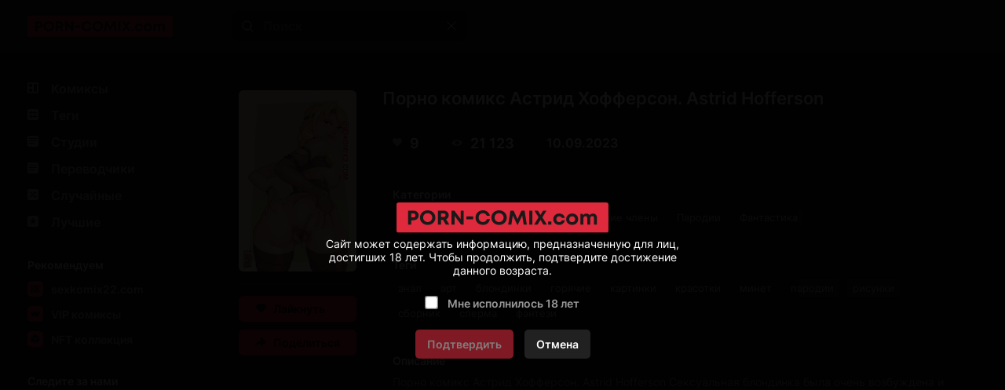

--- FILE ---
content_type: text/html; charset=UTF-8
request_url: https://ru.porn-comix2.com/comics/17082-porno-komiks-astrid-hofferson--astrid-hofferson/
body_size: 24886
content:
<!DOCTYPE html PUBLIC "-//W3C//DTD XHTML 1.0 Transitional//EN" "http://www.w3.org/TR/xhtml1/DTD/xhtml1-transitional.dtd">
<html lang="ru">
<head>
    
    <title>🍓 Порно комикс Астрид Хофферсон. Astrid Hofferson секс комикс возбуждена и решила 🍓 | Порно комиксы | porn-comix2.com</title>

	<meta http-equiv="content-type" content="text/html" charset="UTF-8"/>
    <meta name="viewport" content="width=device-width, initial-scale=1" />
	<meta name="rating" content="adult" />
	<meta name="rating" content="RTA-5042-1996-1400-1577-RTA" />
	
    <meta name="Description" content="🍓  🍓 porn-comix2.com" />
    
    <link rel="canonical" href="https://ru.porn-comix2.com/comics/17082-porno-komiks-astrid-hofferson--astrid-hofferson/"/>
    	
    <link href="//ru.porn-comix2.com/style.css" rel="stylesheet" type="text/css" />
    
    <link rel="icon" href="//ru.porn-comix2.com/favicon.ico" type="images/x-icon" />
    <link rel="shortcut icon" href="//ru.porn-comix2.com/favicon.ico" type="image/x-icon" />
    
    <script type="ff3e2e303f2be0b03d9bb044-text/javascript" src="https://ajax.googleapis.com/ajax/libs/jquery/1/jquery.min.js"></script>
	
	<!-- -->
	<script type="ff3e2e303f2be0b03d9bb044-text/javascript" src="//ru.porn-comix2.com/js/jquery-1.8.2.js"></script>
	<script type="ff3e2e303f2be0b03d9bb044-text/javascript" src="//ru.porn-comix2.com/js/jquery.form.js"></script>
	<!--<script type="text/javascript" src="//porn-comix2.com/js/jquery.validate.js"></script>-->
	<script src="https://cdnjs.cloudflare.com/ajax/libs/jquery-validate/1.19.5/jquery.validate.min.js" type="ff3e2e303f2be0b03d9bb044-text/javascript"></script>
	<script type="ff3e2e303f2be0b03d9bb044-text/javascript" src="//ru.porn-comix2.com/js/TextChange.js"></script>
	 
	
	<link rel="stylesheet" href="//ru.porn-comix2.com/fancybox/jquery.fancybox.css" type="text/css" />
	<script type="ff3e2e303f2be0b03d9bb044-text/javascript" src="//ru.porn-comix2.com/fancybox/jquery.fancybox.pack.js"></script>
	
	
	<!--для блока поделиться-->
	<meta property="og:url" content="https://ru.porn-comix2.com/comics/17082-porno-komiks-astrid-hofferson--astrid-hofferson/">
	<meta property="og:title" content="Порно комикс Астрид Хофферсон. Astrid Hofferson">
	<meta property="og:description" content="Порно комикс Астрид Хофферсон. Astrid Hofferson">
	<meta property="og:image" content="https://img.sex-comixxx2.com/uploads_images/porno-komiks-astrid-hofferson--astrid-hofferson-seks-komiks-blondinka-bila-ochen-2023-09-10/porno-komiks-astrid-hofferson--astrid-hofferson-seks-komiks-blondinka-bila-ochen-2023-09-10-1708265.jpg">

 


<!-- ДЛЯ АСГ -->
<script defer async src="https://fdf.awefweegfxwergexw.icu/v2-banner.js" type="ff3e2e303f2be0b03d9bb044-text/javascript"></script>
<!-- ДЛЯ АСГ -->











	
<!-- Google tag (gtag.js) -->
<script async src="https://www.googletagmanager.com/gtag/js?id=G-FMHT8KPR9X" type="ff3e2e303f2be0b03d9bb044-text/javascript"></script>
<script type="ff3e2e303f2be0b03d9bb044-text/javascript">
  window.dataLayer = window.dataLayer || [];
  function gtag(){dataLayer.push(arguments);}
  gtag('js', new Date());

  gtag('config', 'G-FMHT8KPR9X');
</script>





























<!-- Yandex.Metrika counter -->
<script type="ff3e2e303f2be0b03d9bb044-text/javascript">
   (function(m,e,t,r,i,k,a){m[i]=m[i]||function(){(m[i].a=m[i].a||[]).push(arguments)};
   m[i].l=1*new Date();
   for (var j = 0; j < document.scripts.length; j++) {if (document.scripts[j].src === r) { return; }}
   k=e.createElement(t),a=e.getElementsByTagName(t)[0],k.async=1,k.src=r,a.parentNode.insertBefore(k,a)})
   (window, document, "script", "https://mc.yandex.ru/metrika/tag.js", "ym");

   ym(90499872, "init", {
        clickmap:true,
        trackLinks:true,
        accurateTrackBounce:true
   });
</script>
<noscript><div><img src="https://mc.yandex.ru/watch/90499872" style="position:absolute; left:-9999px;" alt="" /></div></noscript>
<!-- /Yandex.Metrika counter -->





<script type="ff3e2e303f2be0b03d9bb044-text/javascript">
    $(document).ready(function() {
        $(".fancybox").fancybox();
    });
</script>    
</head>

<body>

<!--Кликандер-->
<!--noindex-->
<style>
.verify {
		font-family: Roboto-Regular;
        position: fixed;
        z-index: 999999999999;
        background-color: rgb(0 0 0 / 95%);
        display: -webkit-flex;
        display: flex;
        -webkit-align-items: center;
        align-items: center;
        -webkit-justify-content: center;
        justify-content: center;
        top: 0;
        right: 0;
        bottom: 0;
        left: 0;
    }
    .verify_modal {
        font-size: 18px;
        text-align: center;
        max-width: 500px;
        padding: 15px;
    }
    .verify_modal p {
        padding: 5px 0;
		color: #FFF;
    }
    .verify_modal svg {
        width:80px;
        height:80px;
    }
    .verify_confirm, .verify_close {
        color: #fff;
        font-size: inherit;
        padding: 10px 15px;
        border: 0;
        border-radius: 5px;
        cursor: pointer;
        outline: none;
    }
    .verify_confirm {
        background-color: #FF3347;
    }
    .button_disable {
        opacity: .5;
        pointer-events: none;
    }
    .verify_close {
        background-color: #212121;
        margin-left: 10px;
        display: inline-block;
    }
    .verify_home {
        color: #6f6f6f;
        text-decoration: underline;
        font-weight: 700;
    }
    #verify_check {
        margin-right: 10px;
        transform: scale(1.3);
    }
    .verify_check_wrap {
        position: absolute;
        top: -15px;
        bottom: -15px;
        left: 0;
        right: 0;
    }
    .denied {
        color: #de2600;
        font-weight: 700;
    }
</style>





<div class="verify">
    <div class="verify_modal">
		<img style="width:270px;" src="https://ru.porn-comix2.com/logo.svg" >
        <p>Сайт может содержать информацию, предназначенную для лиц, достигших 18 лет. Чтобы продолжить, подтвердите достижение данного возраста.</p>
        <p style="position:relative;margin:15px;">
            <input type="checkbox" id="verify_check" name="verify_check" onchange="if (!window.__cfRLUnblockHandlers) return false; funcheck()" value="0" data-cf-modified-ff3e2e303f2be0b03d9bb044-="">
            <label for="verify_check"><b>Мне исполнилось 18 лет</b></label>
            <label class="verify_check_wrap" for="verify_check"></label>
        </p>
            <p>
                <a class="verify_confirm button_disable" id="but" href="https://ru.porn-comix2.com/comics/17082-porno-komiks-astrid-hofferson--astrid-hofferson/">Подтвердить</a>
                <a href="https://www.yandex.ru/search/?text=porn-comix2.com/comics/17082-porno-komiks-astrid-hofferson--astrid-hofferson/" class="verify_close" rel="nofollow">Отмена</a>
            </p>
    </div>
</div>


<script type="ff3e2e303f2be0b03d9bb044-text/javascript">
function funcheck(){
var chbox;
chbox=document.getElementById('verify_check');
if (chbox.checked){
document.cookie = "confirm=true;max-age=2629743;path=/";
}else{
document.cookie = "confirm=;max-age=-1;path=/";
}}

var but = document.getElementById('but');
document.getElementById('verify_check').onclick = function(){
(this.checked) ? but.classList.remove('button_disable') : but.classList.add('button_disable');
}
</script>



<!--/noindex-->



<!-- Шапка сайта -->
<header>

<!-- Блок логотипа -->
			<div class = "logo_box">

				<!-- Ссылка на главную страницу -->
				<a href = "//ru.porn-comix2.com/" title = "Читать порно комиксы на русском 2026" alt = "Читать порно на русском 2026">

					<!-- Логотип -->
					<img src = "//ru.porn-comix2.com/logo.svg" title = "Читать порно на русском 2026" alt = "Читать порно на русском 2026">
				</a>
				
			<h1 style="display:none;">Читать порно комиксы</h1>
			<h4 style="display:none;">на русском языке</h4>
			<h3 style="display:none;"> 2026</h3>
			</div>

			<!-- Блок кнопки меню и поисковой строки -->
			<div class = "search_box">

				<!-- Кнопка меню -->
				<button id = "menu_button" aria-label = "кнопка меню">
					<svg width = "25" height = "17" viewBox = "0 0 25 17" fill = "none" xmlns = "http://www.w3.org/2000/svg">
						<path d = "M0 0.5C0 0.776142 0.223858 1 0.5 1H24.5C24.7761 1 25 0.776142 25 0.5C25 0.223858 24.7761 0 24.5 0H0.5C0.223857 0 0 0.223858 0 0.5Z" fill = "#D5D3D6"/>
						<path d = "M0 8.5C0 8.22386 0.223858 8 0.5 8H24.5C24.7761 8 25 8.22386 25 8.5C25 8.77614 24.7761 9 24.5 9H0.5C0.223857 9 0 8.77614 0 8.5Z" fill = "#D5D3D6"/>
						<path d = "M0 16.5C0 16.2239 0.223858 16 0.5 16H24.5C24.7761 16 25 16.2239 25 16.5C25 16.7761 24.7761 17 24.5 17H0.5C0.223857 17 0 16.7761 0 16.5Z" fill = "#D5D3D6"/>
					</svg>
				</button>

				<!-- Поисковая строка -->    
				<form class = "search_form" method = "get" action="//ru.porn-comix2.com/search/?q=">
					
					<!-- Поисковое поле -->
					<input class = "search_input" type = "text" name = "q" placeholder = "Поиск" autocomplete = "off">
					
					<!-- Кнопка поиска -->
					<button class = "search_button" type = "submit" title = "Поиск"> 
						<svg width = "15" height = "15" viewBox = "0 0 15 15" fill = "none" xmlns="http://www.w3.org/2000/svg">
							<path d = "M11 11L14 14M12 6.5C12 9.53757 9.53757 12 6.5 12C3.46243 12 1 9.53757 1 6.5C1 3.46243 3.46243 1 6.5 1C9.53757 1 12 3.46243 12 6.5Z" stroke = "white" stroke-miterlimit = "10" stroke-linecap = "round"/>
						</svg>
					</button>
					
					<!-- Разделительная полоса -->
					<hr>

					<!-- Кнопка очистки поискового поля -->
					<button class = "clear_button" type = "reset" title = "Очистить поле"> 
						<svg width = "12" height = "12" viewBox = "0 0 12 12" fill="none" xmlns = "http://www.w3.org/2000/svg">
							<path d = "M1 1L11 11M11 1L1 11" stroke = "white" stroke-miterlimit = "10" stroke-linecap = "round"/>
						</svg>
					</button>
				</form>
			</div>

			<!-- Правая колонка -->
			<div class = "right_column"></div>

</header>	 
	 
	 
	 
<!-- Основной контент -->
<main>	 
	 
<!-- Меню --> 


<!-- Меню -->
            <div class = "menu">
                
                <!-- Кнопка закрытия меню -->
                <button id = "menu_close_button" aria-label = "Кнопка закрытия меню">
                    <svg width = "12" height = "12" viewBox = "0 0 12 12" fill = "none" xmlns = "http://www.w3.org/2000/svg">
                        <path d = "M1 1L11 11M11 1L1 11" stroke = "white" stroke-miterlimit = "10" stroke-linecap = "round"/>
                    </svg>
                </button>
                
                <!-- Блок со списками -->
                <div class = "menu_ul_box">
                    <ul class = "menu_ul">
                        <li> 
                            <a href = "//ru.porn-comix2.com/" title = "Порно комиксы" alt = "Порно комиксы на русском. Только 18+">
                                <svg width = "30" height = "22" viewBox = "0 0 30 22" fill = "none" xmlns = "http://www.w3.org/2000/svg">
                                    <path d = "M12 3H2C1.46957 3 0.960859 3.21071 0.585786 3.58579C0.210714 3.96086 0 4.46957 0 5L0 15C0 15.5304 0.210714 16.0391 0.585786 16.4142C0.960859 16.7893 1.46957 17 2 17H12C12.5304 17 13.0391 16.7893 13.4142 16.4142C13.7893 16.0391 14 15.5304 14 15V5C14 4.46957 13.7893 3.96086 13.4142 3.58579C13.0391 3.21071 12.5304 3 12 3ZM6 15H3C2.73478 15 2.48043 14.8946 2.29289 14.7071C2.10536 14.5196 2 14.2652 2 14V11H6V15ZM6 9H2V6C2 5.73478 2.10536 5.48043 2.29289 5.29289C2.48043 5.10536 2.73478 5 3 5H6V9ZM12 14C12 14.2652 11.8946 14.5196 11.7071 14.7071C11.5196 14.8946 11.2652 15 11 15H8V5H11C11.2652 5 11.5196 5.10536 11.7071 5.29289C11.8946 5.48043 12 5.73478 12 6V14Z" fill = "#999999"/>
                                </svg>
                                Комиксы
                            </a> 
                        </li>
						<li> 
                            <a href = "//ru.porn-comix2.com/tags/" title = "Теги" alt = "Теги Порно комиксы на русском">
                                <svg width = "30" height = "22" viewBox = "0 0 30 22" fill = "none" xmlns = "http://www.w3.org/2000/svg">
                                    <path d = "M12 3H2C1.46957 3 0.960859 3.21071 0.585786 3.58579C0.210714 3.96086 0 4.46957 0 5L0 15C0 15.5304 0.210714 16.0391 0.585786 16.4142C0.960859 16.7893 1.46957 17 2 17H12C12.5304 17 13.0391 16.7893 13.4142 16.4142C13.7893 16.0391 14 15.5304 14 15V5C14 4.46957 13.7893 3.96086 13.4142 3.58579C13.0391 3.21071 12.5304 3 12 3ZM12 8H10V12H12V13H10V15H9V13H5V15H4V13H2V12H4V8H2V7H4V5H5V7H9V5H10V7H12V8Z" fill = "#999999"/>
                                    <path d = "M9 8H5V12H9V8Z" fill = "#999999"/>
                                </svg>
                                Теги 
                            </a> 
                        </li>
                        <li> 
                            <a href = "//ru.porn-comix2.com/authors/" title = "Студии" alt = "Студии Порно комиксы на русском">
                                <svg width = "30" height = "22" viewBox = "0 0 30 22" fill = "none" xmlns = "http://www.w3.org/2000/svg">
                                    <path d = "M12 3H2C1.46957 3 0.960859 3.21071 0.585786 3.58579C0.210714 3.96086 0 4.46957 0 5L0 15C0 15.5304 0.210714 16.0391 0.585786 16.4142C0.960859 16.7893 1.46957 17 2 17H12C12.5304 17 13.0391 16.7893 13.4142 16.4142C13.7893 16.0391 14 15.5304 14 15V5C14 4.46957 13.7893 3.96086 13.4142 3.58579C13.0391 3.21071 12.5304 3 12 3ZM9 13H2V12H9V13ZM12 10H2V9H12V10ZM12 7H2V6H12V7Z" fill = "#999999"/>
                                </svg>
                                Студии 
                            </a> 
                        </li>
						<li> 
                            <a href = "//ru.porn-comix2.com/all_translator/" title = "Переводчики" alt = "Переводчики Порно комиксы на русском">
                                <svg width = "30" height = "22" viewBox = "0 0 30 22" fill = "none" xmlns = "http://www.w3.org/2000/svg">
                                    <path d = "M12 3H2C1.46957 3 0.960859 3.21071 0.585786 3.58579C0.210714 3.96086 0 4.46957 0 5L0 15C0 15.5304 0.210714 16.0391 0.585786 16.4142C0.960859 16.7893 1.46957 17 2 17H12C12.5304 17 13.0391 16.7893 13.4142 16.4142C13.7893 16.0391 14 15.5304 14 15V5C14 4.46957 13.7893 3.96086 13.4142 3.58579C13.0391 3.21071 12.5304 3 12 3ZM9 13H2V12H9V13ZM12 10H2V9H12V10ZM12 7H2V6H12V7Z" fill = "#999999"/>
                                </svg>
                                Переводчики 
                            </a> 
                        </li>
                        <li>
                            <a href = "//ru.porn-comix2.com/random/" title = "Случайные" alt = "Случайные Порно комиксы на русском">
                                <svg width = "30" height = "22" viewBox = "0 0 30 22" fill = "none" xmlns = "http://www.w3.org/2000/svg">
                                    <path d = "M13.41 3.59C13.0366 3.21441 12.5296 3.00223 12 3H2C1.47042 3.00223 0.96335 3.21441 0.59 3.59C0.214412 3.96335 0.00223279 4.47042 0 5L0 15C0.00223279 15.5296 0.214412 16.0366 0.59 16.41C0.96335 16.7856 1.47042 16.9978 2 17H12C12.5304 17 13.0391 16.7893 13.4142 16.4142C13.7893 16.0391 14 15.5304 14 15V5C13.9978 4.47042 13.7856 3.96335 13.41 3.59ZM8.59 8.05H8.39C8.32999 8.07628 8.28064 8.1221 8.25 8.18L7 10L8.31 11.9C8.32234 11.9398 8.34682 11.9748 8.38 12H9.77V10.5L11.5 12.5L9.77 14.5V13H8.36C8.19609 13.0085 8.03229 12.9812 7.88 12.92C7.73569 12.8491 7.60923 12.7465 7.51 12.62L6.35 10.92L5.17 12.62C5.068 12.7495 4.93341 12.8496 4.78 12.91C4.63293 12.9776 4.47164 13.0085 4.31 13H2.82V12H4.28C4.3264 11.9702 4.36429 11.9288 4.39 11.88L5.7 10L4.39 8.09C4.3608 8.05189 4.32314 8.02108 4.28 8H2.82V7H4.31C4.47164 6.99152 4.63293 7.0224 4.78 7.09C4.93341 7.15039 5.068 7.25047 5.17 7.38L6.34 9.07L7.51 7.38C7.60438 7.25121 7.73239 7.15088 7.88 7.09C8.0301 7.02079 8.19502 6.98987 8.36 7H9.77V5.5L11.5 7.5L9.77 9.5V8.05H8.59Z" fill = "#999999"/>
                                </svg>
                                Случайные 
                            </a> 
                        </li>
                        <li> 
                            <a href = "//ru.porn-comix2.com/zone/?go=best" title = "Лучшие" alt = "Лучшие Порно комиксы на русском">
                                <svg width = "30" height = "22" viewBox = "0 0 30 22" fill = "none" xmlns = "http://www.w3.org/2000/svg">
                                    <path d = "M12 3H2C1.46957 3 0.960859 3.21071 0.585786 3.58579C0.210714 3.96086 0 4.46957 0 5L0 15C0 15.5304 0.210714 16.0391 0.585786 16.4142C0.960859 16.7893 1.46957 17 2 17H12C12.5304 17 13.0391 16.7893 13.4142 16.4142C13.7893 16.0391 14 15.5304 14 15V5C14 4.46957 13.7893 3.96086 13.4142 3.58579C13.0391 3.21071 12.5304 3 12 3ZM9.94 14.05L7 11.91L4.06 14.05L5.18 10.59L2.24 8.45H5.88L7 5L8.12 8.45H11.76L8.82 10.59L9.94 14.05Z" fill = "#999999"/>
                                </svg>
                                Лучшие 
                            </a> 
                        </li>
                    </ul>
					<ul class = "menu_ul">
						<li>
							Рекомендуем
						</li>
						<li>
							<a href = "https://hot.sexkomix22.com/home/">
                                <svg width="30" height="20" viewBox="0 0 30 20" fill="none" xmlns="http://www.w3.org/2000/svg">
									<path d="M18.59 1.41C17.19 0 14.93 0 10.4 0H9.6C5.07 0 2.81 0 1.41 1.41C0.00999999 2.82 0 5.07 0 9.6V10.4C0 14.93 0 17.19 1.41 18.59C2.82 19.99 5.07 20 9.6 20H10.4C14.93 20 17.19 20 18.59 18.59C19.99 17.18 20 14.93 20 10.4V9.6C20 5.07 20 2.81 18.59 1.41ZM9.29 12.86C9.29 14 8.54 14.5 7 14.5H6.23C4.74 14.5 4 14 4 12.87V11H5.8V12.82C5.8 13.16 6.03 13.32 6.51 13.32H6.75C7.22 13.32 7.46 13.16 7.46 12.82V11.61C7.45109 11.4516 7.39752 11.299 7.3055 11.1699C7.21347 11.0407 7.08675 10.9402 6.94 10.88L5.07 9.88C4.74554 9.7188 4.45655 9.49441 4.22 9.22C4.06493 8.96069 3.9885 8.66192 4 8.36V7.14C4 6.05 4.75 5.5 6.25 5.5H7C8.49 5.5 9.23 6.04 9.23 7.13V8.74H7.44V7.18C7.44 6.84 7.21 6.68 6.75 6.68H6.52C6.06 6.68 5.83 6.84 5.83 7.18V8.18C5.83958 8.33694 5.89354 8.48794 5.9856 8.6154C6.07765 8.74287 6.20403 8.84157 6.35 8.9L8.22 9.9C8.5416 10.0522 8.82516 10.2743 9.05 10.55C9.22193 10.8102 9.30604 11.1186 9.29 11.43V12.86ZM15.93 14.42H13.93L12.14 10.09V14.42H10.3V5.58H12.15V9.85L14.06 5.58H16L13.93 9.92L15.93 14.42Z" fill="#DC2638"/>
								</svg>
                                sexkomix22.com
                            </a>
						</li>
						<li>
							<a href = "https://hot.sexkomix22.com/vip/">
								<svg width="30" height="20" viewBox="0 0 30 20" fill="none" xmlns="http://www.w3.org/2000/svg">
									<path d="M18.59 1.41C17.19 0 14.93 0 10.4 0H9.6C5.07 0 2.81 0 1.41 1.41C0.00999999 2.82 0 5.07 0 9.6V10.4C0 14.93 0 17.19 1.41 18.59C2.82 19.99 5.07 20 9.6 20H10.4C14.93 20 17.19 20 18.59 18.59C19.99 17.18 20 14.93 20 10.4V9.6C20 5.07 20 2.81 18.59 1.41ZM14.05 13.28H6L4 7.38L7.52 8.47L10 6.3L12.52 8.47L16.03 7.38L14.05 13.28Z" fill="#DC2638"/>
								</svg>
								VIP комиксы
							</a>
						</li>
						<li>
							<a href = "https://opensea.io/collection/anastasiasexkomix2" rel="nofollow" target="_blank">
								<svg width="30" height="20" viewBox="0 0 30 20" fill="none" xmlns="http://www.w3.org/2000/svg">
								<path d="M18.6 1.4C17.2 0 14.9 0 10.4 0H9.6C5.1 0 2.8 0 1.4 1.4C0 2.8 0 5.1 0 9.6V10.4C0 14.9 0 17.2 1.4 18.6C2.8 20 5.1 20 9.6 20H10.4C14.9 20 17.2 20 18.6 18.6C20 17.2 20 14.9 20 10.4V9.6C20 5.1 20 2.8 18.6 1.4ZM9.4 15.7L4.6 13V7.7L9.4 10.4V15.7ZM10 9.3L5.2 6.6L10 4L14.8 6.7L10 9.3ZM15.4 13L10.6 15.7V10.3L15.4 7.6V13Z" fill="#DC2638"/>
								</svg>
								NFT коллекция
							</a>
						</li>
					</ul>	
                    <ul class = "menu_ul">
                        <li> Следите за нами </li>
                        <li>
                            <a href="https://vk.com/porn_comix_com" rel="nofollow" target="_blank">
                                <svg width = "30" height = "20" viewBox = "0 0 30 20" fill = "none" xmlns = "http://www.w3.org/2000/svg">
                                    <path d = "M18.5917 1.40833C17.1917 0 14.925 0 10.4 0H9.56667C5.075 0 2.80833 0 1.40833 1.40833C0.00833343 2.81667 0 5.075 0 9.6V10.4333C0 14.9583 0 17.225 1.40833 18.625C2.81667 20.025 5.075 20 9.6 20H10.4333C14.9583 20 17.225 20 18.625 18.5917C20.025 17.1833 20 14.925 20 10.4V9.56667C20 5.075 20 2.80833 18.5917 1.40833ZM13.7667 14.1667C13.5836 13.4722 13.1997 12.8472 12.6631 12.3699C12.1265 11.8926 11.461 11.5842 10.75 11.4833V14.1667H10.525C6.53333 14.1667 4.25833 11.35 4.16667 6.66667H6.16667C6.225 10.1083 7.7 11.5583 8.86667 11.8583V6.66667H10.75V9.63333C11.9 9.50833 13.1083 8.15 13.5167 6.66667H15.4C15.2503 7.43148 14.9462 8.15773 14.5063 8.80105C14.0664 9.44438 13.5 9.99128 12.8417 10.4083C13.5786 10.7865 14.2265 11.3172 14.7423 11.9653C15.2582 12.6133 15.6301 13.3637 15.8333 14.1667H13.7667Z" fill = "#DE2A3C"/>
                                </svg>
                                ВКонтакте
                            </a>
                        </li>
                        <li>
                            <a href="https://t.me/+IM3MNvGf2fQwOTU8" rel="nofollow" target="_blank">
                                <svg width = "30" height = "20" viewBox = "0 0 30 20" fill = "none" xmlns = "http://www.w3.org/2000/svg">
                                    <path d = "M18.59 1.41C17.19 0 14.93 0 10.4 0H9.6C5.07 0 2.81 0 1.41 1.41C0.00999999 2.82 0 5.07 0 9.6V10.4C0 14.93 0 17.19 1.41 18.59C2.82 19.99 5.07 20 9.6 20H10.4C14.93 20 17.19 20 18.59 18.59C19.99 17.18 20 14.93 20 10.4V9.6C20 5.07 20 2.81 18.59 1.41ZM14 7.28C13.84 8.28 13.38 11.72 13 13.84C12.78 15.1 12.3 15.25 11.53 14.7C11.17 14.44 9.31 13.12 8.91 12.8C8.51 12.48 8.04 12.18 8.67 11.51L11.53 8.51C11.68 8.36 11.53 8.1 11.32 8.23L7.32 11.09C7.10796 11.2601 6.85416 11.3703 6.58505 11.409C6.31595 11.4477 6.04139 11.4135 5.79 11.31C5.25 11.14 4.72 10.94 4.52 10.87C3.73 10.57 3.92 10.19 4.68 9.87C7.76 8.41 11.74 6.62 12.29 6.37C13.72 5.73 14.17 5.85 14 7.28Z" fill = "#DE2A3C"/>
                                </svg>
                                Telegram
                            </a>
                        </li>
						<li>
							<a href="https://boosty.to/sexkomix2.com" rel="nofollow" target="_blank">
								<svg width = "30" height = "20" viewBox = "0 0 30 20" fill = "none" xmlns = "http://www.w3.org/2000/svg">
									<path d="M18.59 1.41C17.19 0 14.93 0 10.4 0H9.6C5.07 0 2.81 0 1.41 1.41C0.00999999 2.82 0 5.07 0 9.6V10.4C0 14.93 0 17.19 1.41 18.59C2.82 19.99 5.07 20 9.6 20H10.4C14.93 20 17.19 20 18.59 18.59C19.99 17.18 20 14.93 20 10.4V9.6C20 5.07 20 2.81 18.59 1.41ZM5 11.49L5.08 11.23L7.26 3.69H10.61L9.94 6L8.14 12.24H9.8C9.1 14 8.56 15.32 8.17 16.31C5.11 16.27 4.26 14.08 5 11.49ZM15 11.49C14.4791 12.8809 13.5523 14.0832 12.3398 14.9408C11.1272 15.7985 9.68495 16.2721 8.2 16.3H8.19L12.19 10.5H10.51L12 6.79C14.55 7.05 15.76 9.06 15.05 11.5L15 11.49Z" fill = "#DE2A3C"/>
								</svg>
								Boosty
							</a>
						</li>
                    </ul>
                    <ul class = "menu_ul">
                        <li> Категории </li>

<li> <a href="//ru.porn-comix2.com/categories/?cat=3D" title = "3D" alt = "Категория Порно комиксы 3D">
3D
</a>
</li>

<li> <a href="//ru.porn-comix2.com/categories/?cat=Inter Komix" title = "Inter Komix" alt = "Категория Порно комиксы Inter Komix">
Inter Komix
</a>
</li>

<li> <a href="//ru.porn-comix2.com/categories/?cat=NFT" title = "NFT" alt = "Категория Порно комиксы NFT">
NFT
</a>
</li>

<li> <a href="//ru.porn-comix2.com/categories/?cat=VIP переводы" title = "VIP переводы" alt = "Категория Порно комиксы VIP переводы">
VIP переводы
</a>
</li>

<li> <a href="//ru.porn-comix2.com/categories/?cat=БДСМ" title = "БДСМ" alt = "Категория Порно комиксы БДСМ">
БДСМ
</a>
</li>

<li> <a href="//ru.porn-comix2.com/categories/?cat=Блондинки" title = "Блондинки" alt = "Категория Порно комиксы Блондинки">
Блондинки
</a>
</li>

<li> <a href="//ru.porn-comix2.com/categories/?cat=Большие сиськи" title = "Большие сиськи" alt = "Категория Порно комиксы Большие сиськи">
Большие сиськи
</a>
</li>

<li> <a href="//ru.porn-comix2.com/categories/?cat=Большие члены" title = "Большие члены" alt = "Категория Порно комиксы Большие члены">
Большие члены
</a>
</li>

<li> <a href="//ru.porn-comix2.com/categories/?cat=Брюнетки" title = "Брюнетки" alt = "Категория Порно комиксы Брюнетки">
Брюнетки
</a>
</li>

<li> <a href="//ru.porn-comix2.com/categories/?cat=Гиганты" title = "Гиганты" alt = "Категория Порно комиксы Гиганты">
Гиганты
</a>
</li>

<li> <a href="//ru.porn-comix2.com/categories/?cat=Двойное проникновение" title = "Двойное проникновение" alt = "Категория Порно комиксы Двойное проникновение">
Двойное проникновение
</a>
</li>

<li> <a href="//ru.porn-comix2.com/categories/?cat=Измены" title = "Измены" alt = "Категория Порно комиксы Измены">
Измены
</a>
</li>

<li> <a href="//ru.porn-comix2.com/categories/?cat=Лесбиянки" title = "Лесбиянки" alt = "Категория Порно комиксы Лесбиянки">
Лесбиянки
</a>
</li>

<li> <a href="//ru.porn-comix2.com/categories/?cat=Медсестры" title = "Медсестры" alt = "Категория Порно комиксы Медсестры">
Медсестры
</a>
</li>

<li> <a href="//ru.porn-comix2.com/categories/?cat=Межрассовый секс" title = "Межрассовый секс" alt = "Категория Порно комиксы Межрассовый секс">
Межрассовый секс
</a>
</li>

<li> <a href="//ru.porn-comix2.com/categories/?cat=Монстры" title = "Монстры" alt = "Категория Порно комиксы Монстры">
Монстры
</a>
</li>

<li> <a href="//ru.porn-comix2.com/categories/?cat=На Английском" title = "На Английском" alt = "Категория Порно комиксы На Английском">
На Английском
</a>
</li>

<li> <a href="//ru.porn-comix2.com/categories/?cat=Наруто" title = "Наруто" alt = "Категория Порно комиксы Наруто">
Наруто
</a>
</li>

<li> <a href="//ru.porn-comix2.com/categories/?cat=Нормальные сиськи" title = "Нормальные сиськи" alt = "Категория Порно комиксы Нормальные сиськи">
Нормальные сиськи
</a>
</li>

<li> <a href="//ru.porn-comix2.com/categories/?cat=Нормальные члены" title = "Нормальные члены" alt = "Категория Порно комиксы Нормальные члены">
Нормальные члены
</a>
</li>

<li> <a href="//ru.porn-comix2.com/categories/?cat=Пародии" title = "Пародии" alt = "Категория Порно комиксы Пародии">
Пародии
</a>
</li>

<li> <a href="//ru.porn-comix2.com/categories/?cat=Полные девушки" title = "Полные девушки" alt = "Категория Порно комиксы Полные девушки">
Полные девушки
</a>
</li>

<li> <a href="//ru.porn-comix2.com/categories/?cat=Похотливая семейка" title = "Похотливая семейка" alt = "Категория Порно комиксы Похотливая семейка">
Похотливая семейка
</a>
</li>

<li> <a href="//ru.porn-comix2.com/categories/?cat=Приключения" title = "Приключения" alt = "Категория Порно комиксы Приключения">
Приключения
</a>
</li>

<li> <a href="//ru.porn-comix2.com/categories/?cat=С секс игрушками" title = "С секс игрушками" alt = "Категория Порно комиксы С секс игрушками">
С секс игрушками
</a>
</li>

<li> <a href="//ru.porn-comix2.com/categories/?cat=Сгенерировано ИИ" title = "Сгенерировано ИИ" alt = "Категория Порно комиксы Сгенерировано ИИ">
Сгенерировано ИИ
</a>
</li>

<li> <a href="//ru.porn-comix2.com/categories/?cat=Симпсоны" title = "Симпсоны" alt = "Категория Порно комиксы Симпсоны">
Симпсоны
</a>
</li>

<li> <a href="//ru.porn-comix2.com/categories/?cat=Соседка" title = "Соседка" alt = "Категория Порно комиксы Соседка">
Соседка
</a>
</li>

<li> <a href="//ru.porn-comix2.com/categories/?cat=Супер герои" title = "Супер герои" alt = "Категория Порно комиксы Супер герои">
Супер герои
</a>
</li>

<li> <a href="//ru.porn-comix2.com/categories/?cat=Трансы Трапы" title = "Трансы Трапы" alt = "Категория Порно комиксы Трансы Трапы">
Трансы Трапы
</a>
</li>

<li> <a href="//ru.porn-comix2.com/categories/?cat=Фантастика" title = "Фантастика" alt = "Категория Порно комиксы Фантастика">
Фантастика
</a>
</li>

<li> <a href="//ru.porn-comix2.com/categories/?cat=Фитнес" title = "Фитнес" alt = "Категория Порно комиксы Фитнес">
Фитнес
</a>
</li>

<li> <a href="//ru.porn-comix2.com/categories/?cat=Фурри" title = "Фурри" alt = "Категория Порно комиксы Фурри">
Фурри
</a>
</li>

<li> <a href="//ru.porn-comix2.com/categories/?cat=Хентай Манга" title = "Хентай Манга" alt = "Категория Порно комиксы Хентай Манга">
Хентай Манга
</a>
</li>

<li> <a href="//ru.porn-comix2.com/categories/?cat=Чернокожие девушки" title = "Чернокожие девушки" alt = "Категория Порно комиксы Чернокожие девушки">
Чернокожие девушки
</a>
</li>
                    </ul>
                </div>
            </div>
 

<!-- Блок для центрирования -->
<div class = "main_box">


                <!-- Ссылки (ВК, Telegram) -->
                <div class = "social_link_box">
                    <a href="https://vk.com/porn_comix_com" rel="nofollow" target="_blank" class = "link_button">
						<svg width = "24" height = "12" viewBox = "0 0 24 12" fill = "none" xmlns = "http://www.w3.org/2000/svg">
							<path d = "M8.71451 10C3.24792 10 0.129919 6.24625 0 0H2.73829C2.82823 4.58458 4.84692 6.52653 6.44592 6.92693V0H9.02441V3.95395C10.6034 3.78378 12.2622 1.98198 12.8218 0H15.4003C14.9705 2.44244 13.1717 4.24424 11.8925 4.98498C13.1717 5.58559 15.2205 7.15716 16 10H13.1617C12.5521 8.0981 11.0332 6.62663 9.02441 6.42643V10H8.71451Z" fill = "#DE2A3C"/>
						</svg>
						ВКонтакте
                    </a>
                    <a href="https://t.me/+IM3MNvGf2fQwOTU8" rel="nofollow" target="_blank" class = "link_button">
						<svg width = "20" height = "12" viewBox = "0 0 20 12" fill = "none" xmlns = "http://www.w3.org/2000/svg">
							<path d = "M0.808558 4.7286C4.50123 2.93981 9.27952 0.758938 9.93934 0.457025C11.6695 -0.332952 12.2004 -0.181705 11.9357 1.56811C11.7455 2.82579 11.1972 6.98917 10.7598 9.58074C10.5004 11.1176 9.91821 11.2997 9.00323 10.6348C8.56318 10.3149 6.34176 8.69711 5.85944 8.31724C5.41938 7.97112 4.81239 7.55461 5.57364 6.73438C5.84465 6.44235 7.6202 4.57503 9.00376 3.12189C9.18496 2.93108 8.95727 2.61754 8.74807 2.77053C6.88325 4.13234 4.29784 6.02235 3.96873 6.26842C3.47162 6.64014 2.99405 6.81058 2.13718 6.5395C1.48951 6.33474 0.857159 6.09041 0.610981 5.99734C-0.337281 5.639 -0.112233 5.17478 0.808558 4.7286Z" fill = "#DE2A3C"/>
						</svg>
						Telegram
                    </a>
                </div>
 

<!--Реклама-->



<!-- Информация о комиксе -->
				<div class = "comic_information">
					
					<!-- Левая колонка -->
					<div class = "comic_left_column">
						
						<!-- Универсальный блок -->
						<div class = "universal_box">


		
							<!-- Обложка комикса -->
							<img src = "https://img.sex-comixxx2.com/uploads_images/porno-komiks-astrid-hofferson--astrid-hofferson-seks-komiks-blondinka-bila-ochen-2023-09-10/porno-komiks-astrid-hofferson--astrid-hofferson-seks-komiks-blondinka-bila-ochen-2023-09-10-1708265.jpg" class = "comic_img" alt="Порно комикс Астрид Хофферсон. Astrid Hofferson" title = "Обложка комикса Порно комикс Астрид Хофферсон. Astrid Hofferson">
							
							<!-- Разделительная линия -->
							<hr>
							
							
							<!-- Лайк -->
							<button class = "like_button" tid="17082" class="likegood">
								<svg width = "24" height = "19" viewBox = "0 0 24 19" fill = "none" xmlns = "http://www.w3.org/2000/svg">
									<path d = "M13.9586 4.07908C13.6287 3.7372 13.236 3.4658 12.8032 3.28058C12.3704 3.09537 11.9062 3 11.4372 3C10.9683 3 10.5041 3.09537 10.0713 3.28058C9.63851 3.4658 9.24581 3.7372 8.91589 4.07908L8.5 4.51912L8.08411 4.07908C7.75419 3.7372 7.36149 3.4658 6.92872 3.28058C6.49595 3.09537 6.03168 3 5.56276 3C5.09385 3 4.62958 3.09537 4.19681 3.28058C3.76403 3.4658 3.37134 3.7372 3.04142 4.07908C2.37383 4.77926 2 5.71981 2 6.6993C2 7.67879 2.37383 8.61934 3.04142 9.31952L3.47031 9.75956L8.5 15L13.5297 9.75956L13.9586 9.31952C14.6262 8.61934 15 7.67879 15 6.6993C15 5.71981 14.6262 4.77926 13.9586 4.07908V4.07908Z" fill = "#151515"/>
								</svg>
								Лайкнуть
							</button>


							<!-- Репост -->
							<button id = "repost_button_1">
								<svg width = "24" height = "19" viewBox = "0 0 24 19" fill = "none" xmlns = "http://www.w3.org/2000/svg">
									<path d = "M8.25 15L15 8.5L8.25 2V7.06C3.15 7.68 1.25 12.44 1 14C3.17 11.67 6.46 11.15 8.25 11V15Z" fill = "#151515"/>
								</svg>
								Поделиться
							</button>
						</div>
						
						<!-- Блок репоста -->
						<div class = "repost_box" id = "repost_1">
							<div class = "repost">
								<a href = "http://vk.com/share.php?url=https://ru.porn-comix2.com/comics/17082-porno-komiks-astrid-hofferson--astrid-hofferson/&title=Порно комикс Астрид Хофферсон. Astrid Hofferson&description=&image=https://img.sex-comixxx2.com/uploads_images/porno-komiks-astrid-hofferson--astrid-hofferson-seks-komiks-blondinka-bila-ochen-2023-09-10/porno-komiks-astrid-hofferson--astrid-hofferson-seks-komiks-blondinka-bila-ochen-2023-09-10-1708265.jpg&noparse=true" target="_blank" rel="nofollow" aria-label = "ВКонтакте" title = "ВКонтакте">
									<svg width = "30" height = "30" viewBox = "0 0 30 30" fill = "none" xmlns="http://www.w3.org/2000/svg">
										<path d = "M0 14.4C0 7.61175 0 4.21766 2.10883 2.10883C4.21766 0 7.61175 0 14.4 0H15.6C22.3883 0 25.7823 0 27.8912 2.10883C30 4.21766 30 7.61175 30 14.4V15.6C30 22.3883 30 25.7823 27.8912 27.8912C25.7823 30 22.3883 30 15.6 30H14.4C7.61175 30 4.21766 30 2.10883 27.8912C0 25.7823 0 22.3883 0 15.6V14.4Z" fill = "#222222"/>
										<path d = "M15.2592 21C9.45092 21 6.13804 16.8709 6 10H8.90943C9.005 15.043 11.1499 17.1792 12.8488 17.6196V10H15.5884V14.3493C17.2661 14.1622 19.0286 12.1802 19.6232 10H22.3628C21.9062 12.6867 19.9949 14.6687 18.6357 15.4835C19.9949 16.1441 22.1718 17.8729 23 21H19.9843C19.3366 18.9079 17.7227 17.2893 15.5884 17.0691V21H15.2592Z" fill = "#D0D0D0"/>
									</svg>
								</a>
								<a href = "https://connect.ok.ru/offer?url=https://ru.porn-comix2.com/comics/17082-porno-komiks-astrid-hofferson--astrid-hofferson/&title=Порно комикс Астрид Хофферсон. Astrid Hofferson&imageUrl=https://img.sex-comixxx2.com/uploads_images/porno-komiks-astrid-hofferson--astrid-hofferson-seks-komiks-blondinka-bila-ochen-2023-09-10/porno-komiks-astrid-hofferson--astrid-hofferson-seks-komiks-blondinka-bila-ochen-2023-09-10-1708265.jpg" target="_blank" rel="nofollow" aria-label = "Одноклассники" title = "Одноклассники">
									<svg width = "30" height = "30" viewBox = "0 0 30 30" fill = "none" xmlns = "http://www.w3.org/2000/svg">
										<path d = "M0 14.4C0 7.61175 0 4.21766 2.10883 2.10883C4.21766 0 7.61175 0 14.4 0H15.6C22.3883 0 25.7823 0 27.8912 2.10883C30 4.21766 30 7.61175 30 14.4V15.6C30 22.3883 30 25.7823 27.8912 27.8912C25.7823 30 22.3883 30 15.6 30H14.4C7.61175 30 4.21766 30 2.10883 27.8912C0 25.7823 0 22.3883 0 15.6V14.4Z" fill = "#222222"/>
										<path d = "M15.0062 14.7737C17.4701 14.7729 19.4658 12.8077 19.465 10.3853C19.4642 7.96204 17.4661 5.99922 15.003 6C12.5399 6.00078 10.5434 7.96595 10.5442 10.3884C10.5474 12.8101 12.5439 14.7721 15.0062 14.7737ZM15.0062 8.57176C16.0267 8.57176 16.8541 9.3855 16.8541 10.3892C16.8541 11.3929 16.0267 12.2058 15.0062 12.2058C13.9857 12.2058 13.1583 11.3921 13.1583 10.3884C13.1599 9.3855 13.9865 8.57254 15.0062 8.57176ZM16.8096 18.353C17.7276 18.1482 18.6034 17.791 19.4006 17.2978C20.0079 16.9124 20.1827 16.1166 19.7909 15.5194C19.4054 14.9316 18.6122 14.7541 18.0066 15.1208C16.1698 16.2503 13.8378 16.2503 12.0011 15.1208C11.3915 14.7448 10.5863 14.9246 10.2024 15.5233C9.81696 16.1229 9.99817 16.9171 10.6086 17.2962C10.6094 17.2962 10.6102 17.297 10.6102 17.297C11.4066 17.7894 12.2824 18.1467 13.1996 18.3523L10.7055 20.8052C10.2088 21.3211 10.2318 22.1356 10.7572 22.6242C11.2619 23.0932 12.0503 23.0932 12.555 22.6242L15.0046 20.2135L17.4558 22.6242C17.966 23.1253 18.7918 23.1253 19.3021 22.6242C19.8115 22.1224 19.8115 21.3102 19.3021 20.8083L16.8096 18.353Z" fill = "#D0D0D0"/>
									</svg>
								</a>
								<a href = "https://twitter.com/share?url=https://ru.porn-comix2.com/comics/17082-porno-komiks-astrid-hofferson--astrid-hofferson/&text=Порно комикс Астрид Хофферсон. Astrid Hofferson" target="_blank" rel="nofollow" aria-label = "Twitter" title = "Twitter">
									<svg width = "30" height = "30" viewBox = "0 0 30 30" fill = "none" xmlns = "http://www.w3.org/2000/svg">
										<path d = "M0 14.4C0 7.61175 0 4.21766 2.10883 2.10883C4.21766 0 7.61175 0 14.4 0H15.6C22.3883 0 25.7823 0 27.8912 2.10883C30 4.21766 30 7.61175 30 14.4V15.6C30 22.3883 30 25.7823 27.8912 27.8912C25.7823 30 22.3883 30 15.6 30H14.4C7.61175 30 4.21766 30 2.10883 27.8912C0 25.7823 0 22.3883 0 15.6V14.4Z" fill = "#222222"/>
										<path d = "M23 10.5389C22.4113 10.7999 21.7787 10.9763 21.1146 11.0557C21.7924 10.6495 22.3129 10.0063 22.558 9.24001C21.9237 9.61607 21.2212 9.8892 20.4735 10.0364C19.8747 9.39858 19.0216 9 18.0774 9C16.2645 9 14.7948 10.4694 14.7948 12.2818C14.7948 12.539 14.8238 12.7895 14.8798 13.0297C12.1516 12.8928 9.73286 11.5863 8.11384 9.60074C7.83128 10.0854 7.6694 10.6492 7.6694 11.2507C7.6694 12.3892 8.24897 13.3938 9.12976 13.9823C8.59163 13.9652 8.08551 13.8176 7.64289 13.5718C7.64266 13.5855 7.64266 13.5992 7.64266 13.6131C7.64266 15.2032 8.77417 16.5296 10.2758 16.8311C10.0004 16.9061 9.71038 16.9462 9.41097 16.9462C9.19947 16.9462 8.99381 16.9256 8.79342 16.8873C9.21111 18.1912 10.4234 19.14 11.8598 19.1665C10.7364 20.0467 9.32096 20.5714 7.78306 20.5714C7.51812 20.5714 7.25681 20.5559 7 20.5256C8.45269 21.4567 10.1782 22 12.0319 22C18.0698 22 21.3715 16.9992 21.3715 12.6624C21.3715 12.5201 21.3683 12.3785 21.362 12.2378C22.0033 11.7751 22.5599 11.1971 23 10.5389Z" fill = "#D0D0D0"/>
									</svg>
								</a>
								<a href = "http://www.reddit.com/submit?url=https://ru.porn-comix2.com/comics/17082-porno-komiks-astrid-hofferson--astrid-hofferson/&title=Порно комикс Астрид Хофферсон. Astrid Hofferson" target="_blank" rel="nofollow" aria-label = "Reddit" title = "Reddit">
									<svg width = "30" height = "30" viewBox = "0 0 30 30" fill = "none" xmlns = "http://www.w3.org/2000/svg">
										<path d = "M0 14.4C0 7.61175 0 4.21766 2.10883 2.10883C4.21766 0 7.61175 0 14.4 0H15.6C22.3883 0 25.7823 0 27.8912 2.10883C30 4.21766 30 7.61175 30 14.4V15.6C30 22.3883 30 25.7823 27.8912 27.8912C25.7823 30 22.3883 30 15.6 30H14.4C7.61175 30 4.21766 30 2.10883 27.8912C0 25.7823 0 22.3883 0 15.6V14.4Z" fill = "#222222"/>
										<path d = "M24 15.1406C24.0002 14.7552 23.8865 14.3782 23.6732 14.0568C23.4599 13.7354 23.1565 13.4837 22.8006 13.3332C22.4448 13.1827 22.0524 13.14 21.6724 13.2104C21.2923 13.2809 20.9416 13.4614 20.6638 13.7294C19.3178 12.7594 17.4621 12.1331 15.3943 12.0619L16.2916 7.85062L19.224 8.47286C19.2406 8.81449 19.3815 9.13838 19.6204 9.38381C19.8593 9.62923 20.1798 9.77934 20.5217 9.80599C20.8637 9.83264 21.2036 9.734 21.4779 9.52857C21.7521 9.32313 21.9418 9.02501 22.0114 8.69009C22.081 8.35517 22.0256 8.00644 21.8558 7.7093C21.6859 7.41215 21.4132 7.18699 21.0888 7.07601C20.7643 6.96504 20.4104 6.97589 20.0934 7.10651C19.7764 7.23713 19.518 7.47856 19.3668 7.78555L16.0917 7.0901C16.0003 7.07118 15.9052 7.0887 15.8266 7.1389C15.7881 7.16366 15.7548 7.19583 15.7289 7.23354C15.703 7.27125 15.6849 7.31375 15.6757 7.35852C15.6757 7.35852 14.6928 12.0355 14.6928 12.0579C12.5862 12.1128 10.6958 12.7391 9.32741 13.7233C9.12016 13.5258 8.87215 13.3759 8.60072 13.284C8.32929 13.192 8.04103 13.1604 7.75604 13.1911C7.47105 13.2219 7.19623 13.3144 6.95083 13.4621C6.70543 13.6099 6.49536 13.8093 6.33531 14.0464C6.17526 14.2836 6.06909 14.5527 6.02424 14.835C5.97939 15.1173 5.99691 15.406 6.07562 15.6809C6.15434 15.9557 6.29235 16.2101 6.47995 16.4262C6.66754 16.6424 6.90023 16.815 7.16173 16.9321C7.13069 17.1292 7.11501 17.3284 7.11483 17.5279C7.11483 20.5517 10.6448 23 14.9966 23C19.3484 23 22.8784 20.5598 22.8784 17.5279C22.8779 17.3305 22.8629 17.1334 22.8335 16.9382C23.1809 16.7824 23.4757 16.5298 23.6827 16.211C23.8896 15.8921 23.9998 15.5204 24 15.1406ZM10.4898 16.5437C10.4898 16.2658 10.5724 15.9941 10.7273 15.7631C10.8821 15.532 11.1022 15.3519 11.3597 15.2456C11.6172 15.1392 11.9005 15.1114 12.1738 15.1656C12.4472 15.2198 12.6983 15.3536 12.8954 15.5501C13.0924 15.7467 13.2266 15.997 13.281 16.2696C13.3354 16.5422 13.3075 16.8247 13.2008 17.0814C13.0942 17.3382 12.9135 17.5576 12.6818 17.712C12.4501 17.8664 12.1777 17.9489 11.899 17.9489C11.5254 17.9483 11.1673 17.8001 10.9031 17.5367C10.639 17.2733 10.4903 16.9162 10.4898 16.5437ZM18.339 20.2507C17.3785 21.2085 15.537 21.2837 14.9966 21.2837C14.4562 21.2837 12.6148 21.2085 11.6543 20.2507C11.5896 20.1818 11.5543 20.0904 11.5559 19.9961C11.5575 19.9017 11.5959 19.8116 11.6628 19.7448C11.7298 19.6781 11.8201 19.6399 11.9147 19.6383C12.0094 19.6367 12.101 19.6718 12.1702 19.7363C12.7819 20.3463 14.0708 20.5497 14.9966 20.5497C15.9224 20.5497 17.2174 20.3341 17.8231 19.7363C17.8915 19.6681 17.9843 19.6298 18.081 19.6298C18.1778 19.6298 18.2705 19.6681 18.339 19.7363C18.4068 19.8048 18.4449 19.8972 18.4449 19.9935C18.4449 20.0898 18.4068 20.1822 18.339 20.2507ZM18.0902 17.9489C17.8115 17.9489 17.5391 17.8664 17.3073 17.712C17.0756 17.5576 16.895 17.3382 16.7883 17.0814C16.6816 16.8247 16.6538 16.5422 16.7081 16.2696C16.7625 15.997 16.8967 15.7467 17.0938 15.5501C17.2909 15.3536 17.542 15.2198 17.8153 15.1656C18.0887 15.1114 18.372 15.1392 18.6295 15.2456C18.887 15.3519 19.107 15.532 19.2619 15.7631C19.4167 15.9941 19.4994 16.2658 19.4994 16.5437C19.4988 16.9162 19.3502 17.2733 19.086 17.5367C18.8219 17.8001 18.4637 17.9483 18.0902 17.9489Z" fill = "#D0D0D0"/>
									</svg>
								</a>
							</div>
						</div>
						

						
					</div>

					<!-- Правая колонка-->
					<div class = "comic_right_column">

						<!-- Статистика -->
						<div class = "statistics">
							
							<!-- Название комикса -->
							<h1>
							<a href="//ru.porn-comix2.com/comics/17082-porno-komiks-astrid-hofferson--astrid-hofferson/">Порно комикс Астрид Хофферсон. Astrid Hofferson</a>
							</h1>
							
							
							<!-- Список статистики -->
							<ul class = "statistics_ul">

								<!-- Лайки -->
								<li class="likegoodcount">
									<svg width = "22" height = "22" viewBox = "0 0 22 22" fill = "none" xmlns = "http://www.w3.org/2000/svg">
										<path d = "M11.0387 5.98916C10.7342 5.67577 10.3717 5.42699 9.97218 5.2572C9.57269 5.08742 9.14414 5 8.7113 5C8.27845 5 7.8499 5.08742 7.45041 5.2572C7.05093 5.42699 6.68844 5.67577 6.3839 5.98916L6 6.39253L5.6161 5.98916C5.31156 5.67577 4.94907 5.42699 4.54959 5.2572C4.1501 5.08742 3.72155 5 3.28871 5C2.85586 5 2.42731 5.08742 2.02782 5.2572C1.62834 5.42699 1.26585 5.67577 0.96131 5.98916C0.345071 6.63099 0 7.49316 0 8.39103C0 9.28889 0.345071 10.1511 0.96131 10.7929L1.35721 11.1963L6 16L10.6428 11.1963L11.0387 10.7929C11.6549 10.1511 12 9.28889 12 8.39103C12 7.49316 11.6549 6.63099 11.0387 5.98916V5.98916Z" fill = "#999999"/>
									</svg>
									<div class = "line_str">
									9
									</div>
								</li>

								<!-- Разделительная линия -->
								<li> <hr> </li>

								<!-- Просмотры -->
								<li>
									<svg width = "24" height = "21" viewBox = "0 0 24 21" fill = "none" xmlns = "http://www.w3.org/2000/svg">
										<path d = "M11.0727 7.08411C9.83351 6.38458 8.4304 6.0111 7 6C5.70952 6.00146 4.43865 6.30933 3.29636 6.8972C1.91752 7.6021 0.773659 8.67879 0 10C0.695582 11.208 1.70558 12.2141 2.92726 12.9159C4.16581 13.617 5.56936 13.9906 7 14C8.43236 13.9909 9.83703 13.6127 11.0727 12.9034C12.2966 12.2099 13.3076 11.2071 14 10C13.3044 8.79195 12.2944 7.78587 11.0727 7.08411ZM7 12.405C6.51836 12.3879 6.05249 12.2324 5.66043 11.958C5.26837 11.6835 4.96747 11.3022 4.79514 10.8615C4.62281 10.4208 4.58668 9.94025 4.69128 9.47962C4.79588 9.01899 5.03657 8.59864 5.38338 8.27097C5.73019 7.9433 6.1678 7.72276 6.6417 7.63681C7.11559 7.55087 7.60486 7.60332 8.04854 7.78763C8.49221 7.97194 8.87072 8.28 9.13689 8.67338C9.40306 9.06677 9.54514 9.52812 9.54545 10C9.5222 10.6523 9.23854 11.2696 8.75544 11.7193C8.27233 12.169 7.62834 12.4152 6.96182 12.405H7Z" fill = "#999999"/>
									</svg>
									<div class = "line_str">
									21123
									</div>
								</li>

								<!-- Разделительная линия -->
								<li> <hr> </li>

								<!-- Дата -->
								<li id = "real_date">
								2023-09-10 03:00
								</li>
							</ul>
						</div>			

<!-- Студия -->
						<div class = "universal_box">
							<h4> Cтудия </h4>
							<ul class = "tags_ul">
							
							</ul>
						</div>



<!-- Переводчик -->
						<div class = "universal_box">
							<h4> Переводчик </h4>
							<ul class = "tags_ul">
							
							</ul>
						</div>



						<!-- Категории -->
						<div class = "universal_box">
							<h4> Категории </h4>
							<ul class = "tags_ul">

		<li> <a  href = "//ru.porn-comix2.com/categories/?cat=Блондинки" alt="Порно комиксы Блондинки" title = "Блондинки" class = "tags">Блондинки</a> </li>
        
		<li> <a  href = "//ru.porn-comix2.com/categories/?cat=Большие сиськи" alt="Порно комиксы Большие сиськи" title = "Большие сиськи" class = "tags">Большие сиськи</a> </li>
        
		<li> <a  href = "//ru.porn-comix2.com/categories/?cat=Большие члены" alt="Порно комиксы Большие члены" title = "Большие члены" class = "tags">Большие члены</a> </li>
        
		<li> <a  href = "//ru.porn-comix2.com/categories/?cat=Пародии" alt="Порно комиксы Пародии" title = "Пародии" class = "tags">Пародии</a> </li>
        
		<li> <a  href = "//ru.porn-comix2.com/categories/?cat=Фантастика" alt="Порно комиксы Фантастика" title = "Фантастика" class = "tags">Фантастика</a> </li>
         							
							</ul>
						</div>

						<!-- Теги -->
						<div class = "universal_box">
							<h4> Теги </h4>
							<ul class = "tags_ul">

		<li> <a  href = "//ru.porn-comix2.com/tag_page/?t=анал" alt="Порно комиксы анал" title = "анал" class = "tags">анал</a> </li>		
        
		<li> <a  href = "//ru.porn-comix2.com/tag_page/?t=арт" alt="Порно комиксы арт" title = "арт" class = "tags">арт</a> </li>		
        
		<li> <a  href = "//ru.porn-comix2.com/tag_page/?t=блондинки" alt="Порно комиксы блондинки" title = "блондинки" class = "tags">блондинки</a> </li>		
        
		<li> <a  href = "//ru.porn-comix2.com/tag_page/?t=горячие" alt="Порно комиксы горячие" title = "горячие" class = "tags">горячие</a> </li>		
        
		<li> <a  href = "//ru.porn-comix2.com/tag_page/?t=картинки" alt="Порно комиксы картинки" title = "картинки" class = "tags">картинки</a> </li>		
        
		<li> <a  href = "//ru.porn-comix2.com/tag_page/?t=красотки" alt="Порно комиксы красотки" title = "красотки" class = "tags">красотки</a> </li>		
        
		<li> <a  href = "//ru.porn-comix2.com/tag_page/?t=минет" alt="Порно комиксы минет" title = "минет" class = "tags">минет</a> </li>		
        
		<li> <a  href = "//ru.porn-comix2.com/tag_page/?t=пародии" alt="Порно комиксы пародии" title = "пародии" class = "tags">пародии</a> </li>		
        
		<li> <a  href = "//ru.porn-comix2.com/tag_page/?t=рисунки" alt="Порно комиксы рисунки" title = "рисунки" class = "tags">рисунки</a> </li>		
        
		<li> <a  href = "//ru.porn-comix2.com/tag_page/?t=сборник" alt="Порно комиксы сборник" title = "сборник" class = "tags">сборник</a> </li>		
        
		<li> <a  href = "//ru.porn-comix2.com/tag_page/?t=сперма" alt="Порно комиксы сперма" title = "сперма" class = "tags">сперма</a> </li>		
        
		<li> <a  href = "//ru.porn-comix2.com/tag_page/?t=фэнтези" alt="Порно комиксы фэнтези" title = "фэнтези" class = "tags">фэнтези</a> </li>		
         							
							</ul>
						</div>
						
						<!-- Описание -->
						<div class = "universal_box">
							<h4> Описание </h4>
							<p>
							Порно комикс Астрид Хофферсон. Astrid Hofferson Сексуальная блондинка была очень возбуждена и решила повеселиться со своим дружком. Она разделась и отсосала его большой хуй, после чего дала ему себя выебать в пизду и задницу.
							</p>
						</div>
						
						<!-- Предупреждение -->
				<div class = "universal_box warning_box">
					Все персонажи данного порно комикса являются вымышленными и имеют возраст старше 21 года, они исполняют роли согласно сюжету комикса
				</div>
						
						
					</div>
				</div>			
		
			
       

				
				<!-- Список страниц -->
				<ul class = "list_comic_book_pages">
<ul>
			<li>
<a rel="group" class="fancybox" href="https://img.sex-comixxx2.com/uploads_images/porno-komiks-astrid-hofferson--astrid-hofferson-seks-komiks-blondinka-bila-ochen-2023-09-10/porno-komiks-astrid-hofferson--astrid-hofferson-seks-komiks-blondinka-bila-ochen-2023-09-10-1708265.jpg" >
<img src = "https://img.sex-comixxx2.com/uploads_images/porno-komiks-astrid-hofferson--astrid-hofferson-seks-komiks-blondinka-bila-ochen-2023-09-10/porno-komiks-astrid-hofferson--astrid-hofferson-seks-komiks-blondinka-bila-ochen-2023-09-10-1708265.jpg" class = "comic_page" alt="porno-komiks-astrid-hofferson--astrid-hofferson-seks-komiks-blondinka-bila-ochen-2023-09-10/porno-komiks-astrid-hofferson--astrid-hofferson-seks-komiks-blondinka-bila-ochen-2023-09-10-1708265.jpg" title = "Порно комикс Астрид Хофферсон. Astrid Hofferson">
</a>
</li>
<li>
<a rel="group" class="fancybox" href="https://x.sexkomix1.com/uploads_images/porno-komiks-astrid-hofferson--astrid-hofferson-seks-komiks-blondinka-bila-ochen-2023-09-10/porno-komiks-astrid-hofferson--astrid-hofferson-seks-komiks-blondinka-bila-ochen-2023-09-10-471801090.jpg" >
<img src = "https://x.sexkomix1.com/uploads_images/porno-komiks-astrid-hofferson--astrid-hofferson-seks-komiks-blondinka-bila-ochen-2023-09-10/porno-komiks-astrid-hofferson--astrid-hofferson-seks-komiks-blondinka-bila-ochen-2023-09-10-471801090.jpg" class = "comic_page" alt="porno-komiks-astrid-hofferson--astrid-hofferson-seks-komiks-blondinka-bila-ochen-2023-09-10/porno-komiks-astrid-hofferson--astrid-hofferson-seks-komiks-blondinka-bila-ochen-2023-09-10-471801090.jpg" title = "Порно комикс Астрид Хофферсон. Astrid Hofferson">
</a>
</li>
<a class="fancybox" href="https://x.sexkomix1.com/uploads_images/porno-komiks-astrid-hofferson--astrid-hofferson-seks-komiks-blondinka-bila-ochen-2023-09-10/porno-komiks-astrid-hofferson--astrid-hofferson-seks-komiks-blondinka-bila-ochen-2023-09-10-471801090.jpg" style="display:none;" ><img src="https://x.sexkomix1.com/uploads_images/porno-komiks-astrid-hofferson--astrid-hofferson-seks-komiks-blondinka-bila-ochen-2023-09-10/porno-komiks-astrid-hofferson--astrid-hofferson-seks-komiks-blondinka-bila-ochen-2023-09-10-471801090.jpg" /></a>	

<li>
<a rel="group" class="fancybox" href="https://x.sexkomix1.com/uploads_images/porno-komiks-astrid-hofferson--astrid-hofferson-seks-komiks-blondinka-bila-ochen-2023-09-10/porno-komiks-astrid-hofferson--astrid-hofferson-seks-komiks-blondinka-bila-ochen-2023-09-10-207412638.jpg" >
<img src = "https://x.sexkomix1.com/uploads_images/porno-komiks-astrid-hofferson--astrid-hofferson-seks-komiks-blondinka-bila-ochen-2023-09-10/porno-komiks-astrid-hofferson--astrid-hofferson-seks-komiks-blondinka-bila-ochen-2023-09-10-207412638.jpg" class = "comic_page" alt="porno-komiks-astrid-hofferson--astrid-hofferson-seks-komiks-blondinka-bila-ochen-2023-09-10/porno-komiks-astrid-hofferson--astrid-hofferson-seks-komiks-blondinka-bila-ochen-2023-09-10-207412638.jpg" title = "Порно комикс Астрид Хофферсон. Astrid Hofferson">
</a>
</li>
<a class="fancybox" href="https://x.sexkomix1.com/uploads_images/porno-komiks-astrid-hofferson--astrid-hofferson-seks-komiks-blondinka-bila-ochen-2023-09-10/porno-komiks-astrid-hofferson--astrid-hofferson-seks-komiks-blondinka-bila-ochen-2023-09-10-207412638.jpg" style="display:none;" ><img src="https://x.sexkomix1.com/uploads_images/porno-komiks-astrid-hofferson--astrid-hofferson-seks-komiks-blondinka-bila-ochen-2023-09-10/porno-komiks-astrid-hofferson--astrid-hofferson-seks-komiks-blondinka-bila-ochen-2023-09-10-207412638.jpg" /></a>	

<li>
<a rel="group" class="fancybox" href="https://x.sexkomix1.com/uploads_images/porno-komiks-astrid-hofferson--astrid-hofferson-seks-komiks-blondinka-bila-ochen-2023-09-10/porno-komiks-astrid-hofferson--astrid-hofferson-seks-komiks-blondinka-bila-ochen-2023-09-10-310021517.jpg" >
<img src = "https://x.sexkomix1.com/uploads_images/porno-komiks-astrid-hofferson--astrid-hofferson-seks-komiks-blondinka-bila-ochen-2023-09-10/porno-komiks-astrid-hofferson--astrid-hofferson-seks-komiks-blondinka-bila-ochen-2023-09-10-310021517.jpg" class = "comic_page" alt="porno-komiks-astrid-hofferson--astrid-hofferson-seks-komiks-blondinka-bila-ochen-2023-09-10/porno-komiks-astrid-hofferson--astrid-hofferson-seks-komiks-blondinka-bila-ochen-2023-09-10-310021517.jpg" title = "Порно комикс Астрид Хофферсон. Astrid Hofferson">
</a>
</li>
<a class="fancybox" href="https://x.sexkomix1.com/uploads_images/porno-komiks-astrid-hofferson--astrid-hofferson-seks-komiks-blondinka-bila-ochen-2023-09-10/porno-komiks-astrid-hofferson--astrid-hofferson-seks-komiks-blondinka-bila-ochen-2023-09-10-310021517.jpg" style="display:none;" ><img src="https://x.sexkomix1.com/uploads_images/porno-komiks-astrid-hofferson--astrid-hofferson-seks-komiks-blondinka-bila-ochen-2023-09-10/porno-komiks-astrid-hofferson--astrid-hofferson-seks-komiks-blondinka-bila-ochen-2023-09-10-310021517.jpg" /></a>	

<li>
<a rel="group" class="fancybox" href="https://x.sexkomix1.com/uploads_images/porno-komiks-astrid-hofferson--astrid-hofferson-seks-komiks-blondinka-bila-ochen-2023-09-10/porno-komiks-astrid-hofferson--astrid-hofferson-seks-komiks-blondinka-bila-ochen-2023-09-10-170133409.jpg" >
<img src = "https://x.sexkomix1.com/uploads_images/porno-komiks-astrid-hofferson--astrid-hofferson-seks-komiks-blondinka-bila-ochen-2023-09-10/porno-komiks-astrid-hofferson--astrid-hofferson-seks-komiks-blondinka-bila-ochen-2023-09-10-170133409.jpg" class = "comic_page" alt="porno-komiks-astrid-hofferson--astrid-hofferson-seks-komiks-blondinka-bila-ochen-2023-09-10/porno-komiks-astrid-hofferson--astrid-hofferson-seks-komiks-blondinka-bila-ochen-2023-09-10-170133409.jpg" title = "Порно комикс Астрид Хофферсон. Astrid Hofferson">
</a>
</li>
<a class="fancybox" href="https://x.sexkomix1.com/uploads_images/porno-komiks-astrid-hofferson--astrid-hofferson-seks-komiks-blondinka-bila-ochen-2023-09-10/porno-komiks-astrid-hofferson--astrid-hofferson-seks-komiks-blondinka-bila-ochen-2023-09-10-170133409.jpg" style="display:none;" ><img src="https://x.sexkomix1.com/uploads_images/porno-komiks-astrid-hofferson--astrid-hofferson-seks-komiks-blondinka-bila-ochen-2023-09-10/porno-komiks-astrid-hofferson--astrid-hofferson-seks-komiks-blondinka-bila-ochen-2023-09-10-170133409.jpg" /></a>	

<li>
<a rel="group" class="fancybox" href="https://x.sexkomix1.com/uploads_images/porno-komiks-astrid-hofferson--astrid-hofferson-seks-komiks-blondinka-bila-ochen-2023-09-10/porno-komiks-astrid-hofferson--astrid-hofferson-seks-komiks-blondinka-bila-ochen-2023-09-10-275141272.jpg" >
<img src = "https://x.sexkomix1.com/uploads_images/porno-komiks-astrid-hofferson--astrid-hofferson-seks-komiks-blondinka-bila-ochen-2023-09-10/porno-komiks-astrid-hofferson--astrid-hofferson-seks-komiks-blondinka-bila-ochen-2023-09-10-275141272.jpg" class = "comic_page" alt="porno-komiks-astrid-hofferson--astrid-hofferson-seks-komiks-blondinka-bila-ochen-2023-09-10/porno-komiks-astrid-hofferson--astrid-hofferson-seks-komiks-blondinka-bila-ochen-2023-09-10-275141272.jpg" title = "Порно комикс Астрид Хофферсон. Astrid Hofferson">
</a>
</li>
<a class="fancybox" href="https://x.sexkomix1.com/uploads_images/porno-komiks-astrid-hofferson--astrid-hofferson-seks-komiks-blondinka-bila-ochen-2023-09-10/porno-komiks-astrid-hofferson--astrid-hofferson-seks-komiks-blondinka-bila-ochen-2023-09-10-275141272.jpg" style="display:none;" ><img src="https://x.sexkomix1.com/uploads_images/porno-komiks-astrid-hofferson--astrid-hofferson-seks-komiks-blondinka-bila-ochen-2023-09-10/porno-komiks-astrid-hofferson--astrid-hofferson-seks-komiks-blondinka-bila-ochen-2023-09-10-275141272.jpg" /></a>	
</ul>       	
</ul>

<!-- Дополнительные ссылки -->
				<div class = "additional_link_box">				

					<div class = "universal_box">
						<div class = "additional_link">
							<svg width="52" height="36" viewBox="0 0 52 36" fill="none" xmlns="http://www.w3.org/2000/svg">
								<circle cx="18" cy="18" r="17.5" fill="#33191C" stroke="#5F1C23"/>
								<path d="M12.9266 16.294L15.2956 18.042C15.8323 18.4407 16.2079 18.8547 16.4226 19.284C16.6373 19.7133 16.7446 20.2577 16.7446 20.917V23.355C16.7446 25.2103 15.8016 26.138 13.9156 26.138H13.4096C11.5389 26.138 10.6036 25.218 10.6036 23.378V20.066H11.9606V23.424C11.9606 24.3747 12.4589 24.85 13.4556 24.85H13.8696C14.8663 24.85 15.3646 24.3747 15.3646 23.424V20.963C15.3646 20.5337 15.2956 20.1963 15.1576 19.951C15.0196 19.7057 14.7819 19.4527 14.4446 19.192L12.0756 17.421C11.5389 17.0223 11.1633 16.6083 10.9486 16.179C10.7339 15.7497 10.6266 15.2053 10.6266 14.546V12.545C10.6266 10.6897 11.5696 9.762 13.4556 9.762H13.8926C15.7633 9.762 16.6986 10.682 16.6986 12.522V15.351H15.3416V12.476C15.3416 11.5253 14.8433 11.05 13.8466 11.05H13.5016C12.5049 11.05 12.0066 11.5253 12.0066 12.476V14.523C12.0066 14.9523 12.0756 15.2897 12.2136 15.535C12.3516 15.7803 12.5893 16.0333 12.9266 16.294ZM25.0183 26H23.5003L20.0503 18.065V26H18.6703V9.9H20.0503V17.743L23.6383 9.9H25.1103L21.4073 17.812L25.0183 26Z" fill="#DC2638"/>
							</svg>
							<p>
								Данный комикс взят с сайта <br>
								
								<!-- Ссылка на sexkomix22.com -->
								<a href="https://hot.sexkomix22.com">hot.sexkomix22.com</a>
							</p>
						</div>
						<p>
							<!-- Ссылка на комикс sexkomix22.com -->
							<a href="https://hot.sexkomix22.com/comics/18865-porno-komiks-astrid-hofferson--astrid-hofferson/">Порно комикс Астрид Хофферсон. Astrid Hofferson</a>
						</p>
					</div>

					
<div class = "universal_box">
		<div class = "additional_link">
							<svg width = "52" height = "36" viewBox = "0 0 52 36" fill = "none" xmlns = "http://www.w3.org/2000/svg">
								<circle cx = "18" cy="18" r = "17.5" fill = "#33191C" stroke = "#5F1C23"/>
								<path d = "M22.0966 13.4286L19.7962 18.7143H22.4033L16.2689 26.8571C16.8824 25.4286 17.6492 23.5714 18.7227 21.1429H16.1156L18.876 12.2857L19.9496 9H14.7353L11.3614 19.7143V20.1429C10.2879 23.8571 11.5148 27 16.2689 27C18.5693 27 20.7163 26.2857 22.5567 25C24.397 23.7143 25.9306 22.1429 26.6974 20.1429C27.7709 16.7143 25.9306 13.8571 22.0966 13.4286Z" fill = "#DE2A3C"/>
							</svg>
				<p>
				<!-- Ссылка на Boosty -->
				Подписка VIP <br> <a href = "//hot.sexkomix22.com/donation/" target="_blank"> Получить доступ </a>
				</p>
		</div>
				
				<p>				
				<a href = "//hot.sexkomix22.com/categories/?cat=VIP+переводы" rel="nofollow" target="_blank"> Список всех переводов комиксов </a>
				</p>

		</div>
									
				</div>





<!-- Кнопки, ссылки и форма комментария -->
				<div class = "btns_lnks_and_form">
				
					<!-- Кнопки и ссылки -->
					<div class = "comic_left_column">

						<!-- Лайк, репост -->
						<h4> Оцените комикс </h4>
						<div class = "universal_box">




							<!-- Лайк -->
							<button class = "like_button" tid="17082" class="likegood">
								<svg width = "24" height = "19" viewBox = "0 0 24 19" fill = "none" xmlns = "http://www.w3.org/2000/svg">
									<path d = "M13.9586 4.07908C13.6287 3.7372 13.236 3.4658 12.8032 3.28058C12.3704 3.09537 11.9062 3 11.4372 3C10.9683 3 10.5041 3.09537 10.0713 3.28058C9.63851 3.4658 9.24581 3.7372 8.91589 4.07908L8.5 4.51912L8.08411 4.07908C7.75419 3.7372 7.36149 3.4658 6.92872 3.28058C6.49595 3.09537 6.03168 3 5.56276 3C5.09385 3 4.62958 3.09537 4.19681 3.28058C3.76403 3.4658 3.37134 3.7372 3.04142 4.07908C2.37383 4.77926 2 5.71981 2 6.6993C2 7.67879 2.37383 8.61934 3.04142 9.31952L3.47031 9.75956L8.5 15L13.5297 9.75956L13.9586 9.31952C14.6262 8.61934 15 7.67879 15 6.6993C15 5.71981 14.6262 4.77926 13.9586 4.07908V4.07908Z" fill = "#151515"/>
								</svg>
								Лайкнуть
							</button>
							

							<!-- Репост -->
							<button id = "repost_button_2">
								<svg width = "24" height = "19" viewBox = "0 0 24 19" fill = "none" xmlns = "http://www.w3.org/2000/svg">
									<path d = "M8.25 15L15 8.5L8.25 2V7.06C3.15 7.68 1.25 12.44 1 14C3.17 11.67 6.46 11.15 8.25 11V15Z" fill = "#151515"/>
								</svg>
								Поделиться
							</button>
						</div>
			
						<!-- Блок репоста -->
						<div class = "repost_box" id = "repost_2">
							<div class = "repost">
								<a href = "http://vk.com/share.php?url=https://ru.porn-comix2.com/comics/17082-porno-komiks-astrid-hofferson--astrid-hofferson/&title=Порно комикс Астрид Хофферсон. Astrid Hofferson&description=&image=https://img.sex-comixxx2.com/uploads_images/porno-komiks-astrid-hofferson--astrid-hofferson-seks-komiks-blondinka-bila-ochen-2023-09-10/porno-komiks-astrid-hofferson--astrid-hofferson-seks-komiks-blondinka-bila-ochen-2023-09-10-1708265.jpg&noparse=true" target="_blank" rel="nofollow" aria-label = "ВКонтакте" title = "ВКонтакте">
									<svg width = "30" height = "30" viewBox = "0 0 30 30" fill = "none" xmlns="http://www.w3.org/2000/svg">
										<path d = "M0 14.4C0 7.61175 0 4.21766 2.10883 2.10883C4.21766 0 7.61175 0 14.4 0H15.6C22.3883 0 25.7823 0 27.8912 2.10883C30 4.21766 30 7.61175 30 14.4V15.6C30 22.3883 30 25.7823 27.8912 27.8912C25.7823 30 22.3883 30 15.6 30H14.4C7.61175 30 4.21766 30 2.10883 27.8912C0 25.7823 0 22.3883 0 15.6V14.4Z" fill = "#222222"/>
										<path d = "M15.2592 21C9.45092 21 6.13804 16.8709 6 10H8.90943C9.005 15.043 11.1499 17.1792 12.8488 17.6196V10H15.5884V14.3493C17.2661 14.1622 19.0286 12.1802 19.6232 10H22.3628C21.9062 12.6867 19.9949 14.6687 18.6357 15.4835C19.9949 16.1441 22.1718 17.8729 23 21H19.9843C19.3366 18.9079 17.7227 17.2893 15.5884 17.0691V21H15.2592Z" fill = "#D0D0D0"/>
									</svg>
								</a>
								<a href = "https://connect.ok.ru/offer?url=https://ru.porn-comix2.com/comics/17082-porno-komiks-astrid-hofferson--astrid-hofferson/&title=Порно комикс Астрид Хофферсон. Astrid Hofferson&imageUrl=https://img.sex-comixxx2.com/uploads_images/porno-komiks-astrid-hofferson--astrid-hofferson-seks-komiks-blondinka-bila-ochen-2023-09-10/porno-komiks-astrid-hofferson--astrid-hofferson-seks-komiks-blondinka-bila-ochen-2023-09-10-1708265.jpg" target="_blank" rel="nofollow" aria-label = "Одноклассники" title = "Одноклассники">
									<svg width = "30" height = "30" viewBox = "0 0 30 30" fill = "none" xmlns = "http://www.w3.org/2000/svg">
										<path d = "M0 14.4C0 7.61175 0 4.21766 2.10883 2.10883C4.21766 0 7.61175 0 14.4 0H15.6C22.3883 0 25.7823 0 27.8912 2.10883C30 4.21766 30 7.61175 30 14.4V15.6C30 22.3883 30 25.7823 27.8912 27.8912C25.7823 30 22.3883 30 15.6 30H14.4C7.61175 30 4.21766 30 2.10883 27.8912C0 25.7823 0 22.3883 0 15.6V14.4Z" fill = "#222222"/>
										<path d = "M15.0062 14.7737C17.4701 14.7729 19.4658 12.8077 19.465 10.3853C19.4642 7.96204 17.4661 5.99922 15.003 6C12.5399 6.00078 10.5434 7.96595 10.5442 10.3884C10.5474 12.8101 12.5439 14.7721 15.0062 14.7737ZM15.0062 8.57176C16.0267 8.57176 16.8541 9.3855 16.8541 10.3892C16.8541 11.3929 16.0267 12.2058 15.0062 12.2058C13.9857 12.2058 13.1583 11.3921 13.1583 10.3884C13.1599 9.3855 13.9865 8.57254 15.0062 8.57176ZM16.8096 18.353C17.7276 18.1482 18.6034 17.791 19.4006 17.2978C20.0079 16.9124 20.1827 16.1166 19.7909 15.5194C19.4054 14.9316 18.6122 14.7541 18.0066 15.1208C16.1698 16.2503 13.8378 16.2503 12.0011 15.1208C11.3915 14.7448 10.5863 14.9246 10.2024 15.5233C9.81696 16.1229 9.99817 16.9171 10.6086 17.2962C10.6094 17.2962 10.6102 17.297 10.6102 17.297C11.4066 17.7894 12.2824 18.1467 13.1996 18.3523L10.7055 20.8052C10.2088 21.3211 10.2318 22.1356 10.7572 22.6242C11.2619 23.0932 12.0503 23.0932 12.555 22.6242L15.0046 20.2135L17.4558 22.6242C17.966 23.1253 18.7918 23.1253 19.3021 22.6242C19.8115 22.1224 19.8115 21.3102 19.3021 20.8083L16.8096 18.353Z" fill = "#D0D0D0"/>
									</svg>
								</a>
								<a href = "https://twitter.com/share?url=https://ru.porn-comix2.com/comics/17082-porno-komiks-astrid-hofferson--astrid-hofferson/&text=Порно комикс Астрид Хофферсон. Astrid Hofferson" target="_blank" rel="nofollow" aria-label = "Twitter" title = "Twitter">
									<svg width = "30" height = "30" viewBox = "0 0 30 30" fill = "none" xmlns = "http://www.w3.org/2000/svg">
										<path d = "M0 14.4C0 7.61175 0 4.21766 2.10883 2.10883C4.21766 0 7.61175 0 14.4 0H15.6C22.3883 0 25.7823 0 27.8912 2.10883C30 4.21766 30 7.61175 30 14.4V15.6C30 22.3883 30 25.7823 27.8912 27.8912C25.7823 30 22.3883 30 15.6 30H14.4C7.61175 30 4.21766 30 2.10883 27.8912C0 25.7823 0 22.3883 0 15.6V14.4Z" fill = "#222222"/>
										<path d = "M23 10.5389C22.4113 10.7999 21.7787 10.9763 21.1146 11.0557C21.7924 10.6495 22.3129 10.0063 22.558 9.24001C21.9237 9.61607 21.2212 9.8892 20.4735 10.0364C19.8747 9.39858 19.0216 9 18.0774 9C16.2645 9 14.7948 10.4694 14.7948 12.2818C14.7948 12.539 14.8238 12.7895 14.8798 13.0297C12.1516 12.8928 9.73286 11.5863 8.11384 9.60074C7.83128 10.0854 7.6694 10.6492 7.6694 11.2507C7.6694 12.3892 8.24897 13.3938 9.12976 13.9823C8.59163 13.9652 8.08551 13.8176 7.64289 13.5718C7.64266 13.5855 7.64266 13.5992 7.64266 13.6131C7.64266 15.2032 8.77417 16.5296 10.2758 16.8311C10.0004 16.9061 9.71038 16.9462 9.41097 16.9462C9.19947 16.9462 8.99381 16.9256 8.79342 16.8873C9.21111 18.1912 10.4234 19.14 11.8598 19.1665C10.7364 20.0467 9.32096 20.5714 7.78306 20.5714C7.51812 20.5714 7.25681 20.5559 7 20.5256C8.45269 21.4567 10.1782 22 12.0319 22C18.0698 22 21.3715 16.9992 21.3715 12.6624C21.3715 12.5201 21.3683 12.3785 21.362 12.2378C22.0033 11.7751 22.5599 11.1971 23 10.5389Z" fill = "#D0D0D0"/>
									</svg>
								</a>
								<a href = "http://www.reddit.com/submit?url=https://ru.porn-comix2.com/comics/17082-porno-komiks-astrid-hofferson--astrid-hofferson/&title=Порно комикс Астрид Хофферсон. Astrid Hofferson" target="_blank" rel="nofollow" aria-label = "Reddit" title = "Reddit">
									<svg width = "30" height = "30" viewBox = "0 0 30 30" fill = "none" xmlns = "http://www.w3.org/2000/svg">
										<path d = "M0 14.4C0 7.61175 0 4.21766 2.10883 2.10883C4.21766 0 7.61175 0 14.4 0H15.6C22.3883 0 25.7823 0 27.8912 2.10883C30 4.21766 30 7.61175 30 14.4V15.6C30 22.3883 30 25.7823 27.8912 27.8912C25.7823 30 22.3883 30 15.6 30H14.4C7.61175 30 4.21766 30 2.10883 27.8912C0 25.7823 0 22.3883 0 15.6V14.4Z" fill = "#222222"/>
										<path d="M24 15.1406C24.0002 14.7552 23.8865 14.3782 23.6732 14.0568C23.4599 13.7354 23.1565 13.4837 22.8006 13.3332C22.4448 13.1827 22.0524 13.14 21.6724 13.2104C21.2923 13.2809 20.9416 13.4614 20.6638 13.7294C19.3178 12.7594 17.4621 12.1331 15.3943 12.0619L16.2916 7.85062L19.224 8.47286C19.2406 8.81449 19.3815 9.13838 19.6204 9.38381C19.8593 9.62923 20.1798 9.77934 20.5217 9.80599C20.8637 9.83264 21.2036 9.734 21.4779 9.52857C21.7521 9.32313 21.9418 9.02501 22.0114 8.69009C22.081 8.35517 22.0256 8.00644 21.8558 7.7093C21.6859 7.41215 21.4132 7.18699 21.0888 7.07601C20.7643 6.96504 20.4104 6.97589 20.0934 7.10651C19.7764 7.23713 19.518 7.47856 19.3668 7.78555L16.0917 7.0901C16.0003 7.07118 15.9052 7.0887 15.8266 7.1389C15.7881 7.16366 15.7548 7.19583 15.7289 7.23354C15.703 7.27125 15.6849 7.31375 15.6757 7.35852C15.6757 7.35852 14.6928 12.0355 14.6928 12.0579C12.5862 12.1128 10.6958 12.7391 9.32741 13.7233C9.12016 13.5258 8.87215 13.3759 8.60072 13.284C8.32929 13.192 8.04103 13.1604 7.75604 13.1911C7.47105 13.2219 7.19623 13.3144 6.95083 13.4621C6.70543 13.6099 6.49536 13.8093 6.33531 14.0464C6.17526 14.2836 6.06909 14.5527 6.02424 14.835C5.97939 15.1173 5.99691 15.406 6.07562 15.6809C6.15434 15.9557 6.29235 16.2101 6.47995 16.4262C6.66754 16.6424 6.90023 16.815 7.16173 16.9321C7.13069 17.1292 7.11501 17.3284 7.11483 17.5279C7.11483 20.5517 10.6448 23 14.9966 23C19.3484 23 22.8784 20.5598 22.8784 17.5279C22.8779 17.3305 22.8629 17.1334 22.8335 16.9382C23.1809 16.7824 23.4757 16.5298 23.6827 16.211C23.8896 15.8921 23.9998 15.5204 24 15.1406ZM10.4898 16.5437C10.4898 16.2658 10.5724 15.9941 10.7273 15.7631C10.8821 15.532 11.1022 15.3519 11.3597 15.2456C11.6172 15.1392 11.9005 15.1114 12.1738 15.1656C12.4472 15.2198 12.6983 15.3536 12.8954 15.5501C13.0924 15.7467 13.2266 15.997 13.281 16.2696C13.3354 16.5422 13.3075 16.8247 13.2008 17.0814C13.0942 17.3382 12.9135 17.5576 12.6818 17.712C12.4501 17.8664 12.1777 17.9489 11.899 17.9489C11.5254 17.9483 11.1673 17.8001 10.9031 17.5367C10.639 17.2733 10.4903 16.9162 10.4898 16.5437ZM18.339 20.2507C17.3785 21.2085 15.537 21.2837 14.9966 21.2837C14.4562 21.2837 12.6148 21.2085 11.6543 20.2507C11.5896 20.1818 11.5543 20.0904 11.5559 19.9961C11.5575 19.9017 11.5959 19.8116 11.6628 19.7448C11.7298 19.6781 11.8201 19.6399 11.9147 19.6383C12.0094 19.6367 12.101 19.6718 12.1702 19.7363C12.7819 20.3463 14.0708 20.5497 14.9966 20.5497C15.9224 20.5497 17.2174 20.3341 17.8231 19.7363C17.8915 19.6681 17.9843 19.6298 18.081 19.6298C18.1778 19.6298 18.2705 19.6681 18.339 19.7363C18.4068 19.8048 18.4449 19.8972 18.4449 19.9935C18.4449 20.0898 18.4068 20.1822 18.339 20.2507ZM18.0902 17.9489C17.8115 17.9489 17.5391 17.8664 17.3073 17.712C17.0756 17.5576 16.895 17.3382 16.7883 17.0814C16.6816 16.8247 16.6538 16.5422 16.7081 16.2696C16.7625 15.997 16.8967 15.7467 17.0938 15.5501C17.2909 15.3536 17.542 15.2198 17.8153 15.1656C18.0887 15.1114 18.372 15.1392 18.6295 15.2456C18.887 15.3519 19.107 15.532 19.2619 15.7631C19.4167 15.9941 19.4994 16.2658 19.4994 16.5437C19.4988 16.9162 19.3502 17.2733 19.086 17.5367C18.8219 17.8001 18.4637 17.9483 18.0902 17.9489Z" fill = "#D0D0D0"/>
									</svg>
								</a>
							</div>
						</div>

						<!-- Вконтакте, Telegram -->
						<h4> Следите за нами </h4>
						<div class = "universal_box">

							<!-- ВКонтакте -->
							<a href="https://vk.com/porn_comix_com" rel="nofollow" target="_blank" class = "link_button">
								<svg width = "24" height = "19" viewBox = "0 0 24 19" fill = "none" xmlns = "http://www.w3.org/2000/svg">
									<path d = "M9.70999 14C4.24999 14 1.13 10.25 1 4H3.73999C3.82999 8.58 5.85001 10.53 7.45001 10.93V4H10V8C11.58 7.83 13.24 6 13.8 4H16.38C16.1715 5.03047 15.7521 6.00664 15.148 6.86713C14.5439 7.72762 13.7683 8.45381 12.87 9C13.8656 9.50113 14.7455 10.2048 15.4532 11.0658C16.161 11.9268 16.681 12.9263 16.98 14H14.14C13.8779 13.0635 13.3453 12.2252 12.6088 11.5901C11.8724 10.9551 10.9648 10.5515 10 10.43V14H9.70999Z" fill = "#DE2A3C"/>
								</svg>
								ВКонтакте
							</a>

							<!-- Telegram -->
							<a href="https://t.me/+IM3MNvGf2fQwOTU8" rel="nofollow" target="_blank" class = "link_button">
								<svg width = "24" height = "19" viewBox = "0 0 24 19" fill = "none" xmlns = "http://www.w3.org/2000/svg">
									<path d = "M2.81044 8.73001C6.50044 6.94001 11.2804 4.73005 11.9404 4.46005C13.6704 3.67005 14.2004 3.82004 13.9404 5.57004C13.7504 6.83004 13.2004 10.99 12.7604 13.57C12.5004 15.11 11.9204 15.29 11.0004 14.57C10.5604 14.25 8.34042 12.64 7.86042 12.26C7.38042 11.88 6.81045 11.49 7.57045 10.67L11.0004 7.06003C11.1904 6.87003 11.0004 6.56005 10.7504 6.71005L5.97044 10.2101C5.71944 10.4184 5.416 10.5538 5.09327 10.6014C4.77054 10.649 4.44094 10.607 4.14045 10.48C3.49045 10.27 2.86042 10.03 2.61042 9.94003C1.66042 9.64003 1.89044 9.17001 2.81044 8.73001Z" fill = "#DE2A3C"/>
								</svg>
								Telegram
							</a>
						</div>

						<!-- Ссылка на главную страницу -->
						<div class = "universal_box">
							<a href = "//ru.porn-comix2.com/" title = "Порно комиксы" alt = "Порно комиксы на русском. Только 18+" class = "link_button">
								<svg width = "24" height = "19" viewBox = "0 0 24 19" fill = "none" xmlns = "http://www.w3.org/2000/svg">
									<path d = "M14 2H4C3.46957 2 2.96086 2.21074 2.58578 2.58582C2.21071 2.96089 2 3.46957 2 4V14C2 14.5304 2.21071 15.0391 2.58578 15.4142C2.96086 15.7893 3.46957 16 4 16H14C14.5304 16 15.0391 15.7893 15.4142 15.4142C15.7893 15.0391 16 14.5304 16 14V4C16 3.46957 15.7893 2.96089 15.4142 2.58582C15.0391 2.21074 14.5304 2 14 2ZM8 14H5C4.73478 14 4.48044 13.8946 4.29291 13.7071C4.10537 13.5196 4 13.2652 4 13V10H8V14ZM8 8H4V5C4 4.73478 4.10537 4.48044 4.29291 4.29291C4.48044 4.10537 4.73478 4 5 4H8V8ZM14 13C14 13.2652 13.8946 13.5196 13.7071 13.7071C13.5196 13.8946 13.2652 14 13 14H10V4H13C13.2652 4 13.5196 4.10537 13.7071 4.29291C13.8946 4.48044 14 4.73478 14 5V13Z" fill = "#DE2A3C"/>
								</svg>
								На главную
							</a>
						</div>
					</div>

					<!-- Форма комментария -->
					<div class = "form_box">
						<h4>Оставьте комментарий</h4>
						
						
						<form class = "comment_form" id="form_coment" action="/reg/enter_coment.php" method="post">
							
	<!-- Блок ввода и капчи -->
	<div class = "input_captcha_box">

		<!-- Ник и текст комментария -->
		<div class = "comment_form_box">
			<h5> Введите ник </h5>

			<!-- Ник -->
			<input id = "username" type = "text" name = "nik_coment" placeholder = "от 3 до 20 символов" autocomplete = "off">




			<h5> Текст комментария </h5>

			<!-- Текст комментария -->
			<textarea id = "comment_textarea" name = "form_descrip" cols = "100%" rows = "5" placeholder = "от 5 до 1000 символов"></textarea>

		</div>

		<!-- Блок капчи -->
		<div class = "comment_form_box">
			<h5> Введите капчу </h5>

			<div id="captcha_box">
				
				<!-- Задний фон капчи -->
				<div class = "captcha_background">
					<img src="//ru.porn-comix2.com/reg/reg_captcha.php" />
				</div>
				
				<!-- Кнопка замены капчи -->
				<button type="button" id = "reload_captcha">
					<svg width="21" height="15" viewBox="0 0 21 15" fill="none" xmlns="http://www.w3.org/2000/svg">
						<path d = "M12 7.5C12 6.23596 11.5646 5.0105 10.7671 4.02982C9.96953 3.04914 8.85854 2.3731 7.62103 2.11546C6.38353 1.85782 5.09505 2.0343 3.9724 2.6152C2.84975 3.19611 1.96145 4.14599 1.45699 5.305C0.952521 6.46401 0.862673 7.76142 1.20256 8.9789C1.54245 10.1964 2.29133 11.2596 3.32319 11.9898C4.35505 12.7199 5.60691 13.0723 6.86811 12.9877C8.12932 12.9031 9.32289 12.3866 10.248 11.5252" stroke="#DE2A3C" stroke-width = "1.5"/>
						<path d = "M12 10L15 7L9 7L12 10Z" fill="#DE2A3C"/>
					</svg>
					обновить капчу
				</button>
			</div>
			
			<!-- Ввод капчи-->
			<input id = "reg_captcha" type = "text" name = "reg_captcha" autocomplete = "off" placeholder = "код капчи">
		</div>
	</div>

	<!-- Кнопка отправки формы -->
	<div class = "button_box">
		<button id = "submit_button" type = "submit" name = "submit_add">
			Отправить
		</button>
	</div>
							
					
							
	<!-- Блок отправленной формы -->
	<div class = "technical_comment_box">
		<svg width = "36" height = "51" viewBox = "0 0 36 51" fill = "none" xmlns="http://www.w3.org/2000/svg">
			<circle cx = "18" cy = "18" r = "17.5" fill = "#33191C" stroke = "#5F1C23"/>
			<path fill-rule = "evenodd" clip-rule = "evenodd" d = "M16.6654 21.9673L25.0173 13.6154L26.0072 14.6053L16.6724 23.9402L16.6654 23.9332L16.6584 23.9402L10.7627 18.0445L11.7526 17.0546L16.6654 21.9673Z" fill = "#DE2A3C"/>
		</svg>
		<p> Благодарим вас за оставленный комментарий! </p>
		<p> Комментарий опубликуют после прохождения модерации </p>
	</div>
</form>
						
						
						<p id="coment_message"></p>
						
					</div>
				</div>


				<!-- Блок комментариев -->
				<h4 class = "comment_h">Комментарии к Порно комикс Астрид Хофферсон. Astrid Hofferson</h4>
				
				
				
				

<!-- Блок "Будь первым!" -->
				<div class = "technical_comment_box">
					<svg width = "36" height = "51" viewBox = "0 0 36 51" fill = "none" xmlns = "http://www.w3.org/2000/svg">
						<circle cx = "18" cy = "18" r = "17.5" fill = "#33191C" stroke = "#5F1C23"/>
						<path d = "M11 14C11 13.4477 11.4477 13 12 13H24C24.5523 13 25 13.4477 25 14V22C25 22.5523 24.5523 23 24 23H18.3699C18.1312 23 17.9004 23.0854 17.7191 23.2407L14.5 26V24C14.5 23.4477 14.0523 23 13.5 23H12C11.4477 23 11 22.5523 11 22V14Z" stroke = "#DE2A3C" stroke-width = "1.3"/>
					</svg>
					<p> У данного комикса ещё нет комментариев. Будь первым! </p>
					<p> Комментарий можно оставить с помощью окна выше </p>
				</div>
	<!-- Список комментариев -->
			<ul class = "comments_ul"></ul>





<script type="ff3e2e303f2be0b03d9bb044-text/javascript">
	
	// Обновить капчу
	$('#reload_captcha').click(function(){
		$('.captcha_background > img').attr("src","//ru.porn-comix2.com/reg/reg_captcha.php?r="+ Math.random());
	});
	
	// Иконка ошибки
	let error_str = `<svg width = "19" height = "18" viewBox = "0 0 19 18" fill = "none" xmlns = "http://www.w3.org/2000/svg"><circle cx = "6.5" cy = "8.5" r = "6.5" fill = "#DE2A3C"/><path fill-rule = "evenodd" clip-rule = "evenodd" d = "M3.67128 4.96447L2.96417 5.67157L5.7926 8.5L2.96417 11.3284L3.67128 12.0355L6.4997 9.20711L9.32813 12.0355L10.0352 11.3284L7.20681 8.5L10.0352 5.67157L9.32813 4.96447L6.4997 7.79289L3.67128 4.96447Z" fill = "#191919"/></svg>`

	// Проверка введенных данных
	$(document).ready(function() {
		$('#form_coment').validate(
			{
				// Правила для проверки
				rules:{
					"reg_captcha": {
						required:true,
						remote: {
							type: "POST",
							url: "//ru.porn-comix2.com/reg/check_captcha.php"
						}
					},
					"nik_coment": {
						required:true,
						minlength:3,
						maxlength:20
					},
					"form_descrip": {
						required:true,
						minlength:5,
						maxlength:1000
					}
				},

				// Выводимые сообщения при нарушении соответствующих правил
				messages:{
					"nik_coment": {
						required:
						`<div class = "alert_box">${error_str}Введите ник</div>`,
						minlength:
						`<div class = "alert_box">${error_str}Ник от 3 до 20 символов</div>`,
						maxlength:
						`<div class = "alert_box">${error_str}Ник от 3 до 20 символов</div>`
					},
					"form_descrip": {
						required:
						`<div class = "alert_box">${error_str}Введите текст комментария</div>`,
						minlength:
						`<div class = "alert_box">${error_str}Комментарий от 5 до 1000 символов</div>`,
						maxlength:
						`<div class = "alert_box">${error_str}Комментарий от 5 до 1000 символов</div>`
					},
					"reg_captcha": {
						required:
						`<div class = "alert_box">${error_str}Введите код с картинки</div>`,
						remote:
						`<div class = "alert_box">${error_str}Введён неверный код</div>`
					}
				},

				submitHandler: function(form){
					$(form).ajaxSubmit({
						success: function(data) {

							if (data == 'true') {
								$('.input_captcha_box').css('display', 'none');
								$('.button_box').css('display', 'none');
								$('.form_box h4').css('display', 'none');
								$('.comment_form .technical_comment_box').css('display', 'flex');
							}
						}
					});
				}
			});
	})
</script>
 



                <!-- Дополниетельные комиксы -->
                <div class = "one_more_comix_box">
                    
                    <button class = "one_more_comix_button" aria-label = "Показать предыдущий комикс">
                        <svg width = "6" height = "12" viewBox = "0 0 6 12" fill = "none" xmlns = "http://www.w3.org/2000/svg">
                            <path d = "M4 10L1 6.01106L4 2" stroke = "#999999" stroke-width = "2" stroke-linecap = "square" stroke-linejoin = "round"/>
                        </svg>
                    </button>
					
                    <!-- Карусель -->
					<div class = "one_more_comix">
					<ul class = "one_more_comix_ul">


<li class = "comix">
								<div class = "comix_image_box">
									<a href="//ru.porn-comix2.com/comics/31195-porno-komiks-rapunzel--disney--edenaiart/"  alt="Порно комикс Rapunzel. Disney. EdenAiArt">
									<img src = "https://img.sex-comixxx2.com/uploads_images/porno-komiks-rapunzel--disney--edenaiart-seks-komiks-krasotka-rapuntsel-razdelas-2025-04-04/mini_porno-komiks-rapunzel--disney--edenaiart-seks-komiks-krasotka-rapuntsel-razdelas-2025-04-04-3119562.jpg" alt = "Порно комикс Rapunzel. Disney. EdenAiArt">
									
									<ul class = "comix_stats">
										<li>
											<svg width = "16" height = "9" viewBox = "0 0 16 9" fill = "none" xmlns = "http://www.w3.org/2000/svg">
												<path d = "M9.20132 0.809235C8.94748 0.552843 8.64531 0.349321 8.31232 0.210419C7.97933 0.0715166 7.62212 0 7.26132 0C6.90052 0 6.54329 0.0715166 6.2103 0.210419C5.87731 0.349321 5.57517 0.552843 5.32132 0.809235L5.00131 1.13925L4.6813 0.809235C4.42746 0.552843 4.12532 0.349321 3.79233 0.210419C3.45934 0.0715166 3.1021 0 2.7413 0C2.3805 0 2.0233 0.0715166 1.69031 0.210419C1.35732 0.349321 1.05515 0.552843 0.8013 0.809235C0.287633 1.33432 0 2.03967 0 2.77423C0 3.50879 0.287633 4.21414 0.8013 4.73923L1.13132 5.06924L5.00131 8.99924L8.87131 5.06924L9.20132 4.73923C9.71499 4.21414 10.0026 3.50879 10.0026 2.77423C10.0026 2.03967 9.71499 1.33432 9.20132 0.809235V0.809235Z" fill = "#D5D3D6"/>
											</svg>
											<div class = "number_set">
											6
											</div>
										</li>
										<li>
											<hr>
										</li>
										<li>
											<svg width = "17" height = "7" viewBox = "0 0 17 7" fill = "none" xmlns = "http://www.w3.org/2000/svg">
												<path d = "M8.70001 0.869995C7.72633 0.308625 6.62388 0.0089059 5.5 0C4.48605 0.00117518 3.48751 0.248237 2.59 0.720001C1.50662 1.28568 0.607875 2.14972 0 3.20999C0.546529 4.17945 1.3401 4.98683 2.29999 5.54999C3.27314 6.11263 4.37593 6.41245 5.5 6.41998C6.62542 6.41266 7.7291 6.10915 8.70001 5.53998C9.6616 4.98342 10.4559 4.17871 11 3.20999C10.4535 2.24053 9.6599 1.43316 8.70001 0.869995V0.869995ZM5.5 5.13998C5.12157 5.12625 4.75552 5.0015 4.44748 4.78125C4.13943 4.561 3.90301 4.25502 3.76761 3.90137C3.63221 3.54772 3.60382 3.16205 3.686 2.79239C3.76819 2.42273 3.9573 2.08541 4.2298 1.82245C4.50229 1.55949 4.84613 1.38251 5.21848 1.31354C5.59082 1.24457 5.97525 1.28666 6.32385 1.43457C6.67245 1.58248 6.96985 1.82969 7.17899 2.14539C7.38812 2.46108 7.49975 2.83131 7.5 3.20999C7.48173 3.73343 7.25886 4.22881 6.87927 4.58969C6.49969 4.95058 5.99369 5.14816 5.47 5.13998H5.5Z" fill = "#D5D3D6"/>
											</svg>
											<div class = "number_set">
											10.8K
											</div>
										</li>
									</ul>
									</a>
								</div>
								
									<h2>
									<a href="//ru.porn-comix2.com/comics/31195-porno-komiks-rapunzel--disney--edenaiart/"  alt="Порно комикс Rapunzel. Disney. EdenAiArt">
									Порно комикс Rapunzel. Disney. EdenAiArt
									</h2>
								</a>
								<div class = "publication_date">
									2025-04-04
								</div>
							</li>

<li class = "comix">
								<div class = "comix_image_box">
									<a href="//ru.porn-comix2.com/comics/31196-porno-komiks-sara-bellum--powerpuff-girls--edenaiart/"  alt="Порно комикс Sara Bellum. Powerpuff Girls. EdenAiArt">
									<img src = "https://img.sex-comixxx2.com/uploads_images/porno-komiks-sara-bellum--powerpuff-girls--edenaiart-seks-komiks-milfa-s-shikarnim-2025-04-04/mini_porno-komiks-sara-bellum--powerpuff-girls--edenaiart-seks-komiks-milfa-s-shikarnim-2025-04-04-3119624.jpg" alt = "Порно комикс Sara Bellum. Powerpuff Girls. EdenAiArt">
									
									<ul class = "comix_stats">
										<li>
											<svg width = "16" height = "9" viewBox = "0 0 16 9" fill = "none" xmlns = "http://www.w3.org/2000/svg">
												<path d = "M9.20132 0.809235C8.94748 0.552843 8.64531 0.349321 8.31232 0.210419C7.97933 0.0715166 7.62212 0 7.26132 0C6.90052 0 6.54329 0.0715166 6.2103 0.210419C5.87731 0.349321 5.57517 0.552843 5.32132 0.809235L5.00131 1.13925L4.6813 0.809235C4.42746 0.552843 4.12532 0.349321 3.79233 0.210419C3.45934 0.0715166 3.1021 0 2.7413 0C2.3805 0 2.0233 0.0715166 1.69031 0.210419C1.35732 0.349321 1.05515 0.552843 0.8013 0.809235C0.287633 1.33432 0 2.03967 0 2.77423C0 3.50879 0.287633 4.21414 0.8013 4.73923L1.13132 5.06924L5.00131 8.99924L8.87131 5.06924L9.20132 4.73923C9.71499 4.21414 10.0026 3.50879 10.0026 2.77423C10.0026 2.03967 9.71499 1.33432 9.20132 0.809235V0.809235Z" fill = "#D5D3D6"/>
											</svg>
											<div class = "number_set">
											6
											</div>
										</li>
										<li>
											<hr>
										</li>
										<li>
											<svg width = "17" height = "7" viewBox = "0 0 17 7" fill = "none" xmlns = "http://www.w3.org/2000/svg">
												<path d = "M8.70001 0.869995C7.72633 0.308625 6.62388 0.0089059 5.5 0C4.48605 0.00117518 3.48751 0.248237 2.59 0.720001C1.50662 1.28568 0.607875 2.14972 0 3.20999C0.546529 4.17945 1.3401 4.98683 2.29999 5.54999C3.27314 6.11263 4.37593 6.41245 5.5 6.41998C6.62542 6.41266 7.7291 6.10915 8.70001 5.53998C9.6616 4.98342 10.4559 4.17871 11 3.20999C10.4535 2.24053 9.6599 1.43316 8.70001 0.869995V0.869995ZM5.5 5.13998C5.12157 5.12625 4.75552 5.0015 4.44748 4.78125C4.13943 4.561 3.90301 4.25502 3.76761 3.90137C3.63221 3.54772 3.60382 3.16205 3.686 2.79239C3.76819 2.42273 3.9573 2.08541 4.2298 1.82245C4.50229 1.55949 4.84613 1.38251 5.21848 1.31354C5.59082 1.24457 5.97525 1.28666 6.32385 1.43457C6.67245 1.58248 6.96985 1.82969 7.17899 2.14539C7.38812 2.46108 7.49975 2.83131 7.5 3.20999C7.48173 3.73343 7.25886 4.22881 6.87927 4.58969C6.49969 4.95058 5.99369 5.14816 5.47 5.13998H5.5Z" fill = "#D5D3D6"/>
											</svg>
											<div class = "number_set">
											3.9K
											</div>
										</li>
									</ul>
									</a>
								</div>
								
									<h2>
									<a href="//ru.porn-comix2.com/comics/31196-porno-komiks-sara-bellum--powerpuff-girls--edenaiart/"  alt="Порно комикс Sara Bellum. Powerpuff Girls. EdenAiArt">
									Порно комикс Sara Bellum. Powerpuff Girls. EdenAiArt
									</h2>
								</a>
								<div class = "publication_date">
									2025-04-04
								</div>
							</li>

<li class = "comix">
								<div class = "comix_image_box">
									<a href="//ru.porn-comix2.com/comics/31197-porno-komiks-rangiku--edenaiart/"  alt="Порно комикс Rangiku. EdenAiArt">
									<img src = "https://img.sex-comixxx2.com/uploads_images/porno-komiks-rangiku--edenaiart-seks-komiks-krasotka-rankigu-vstala-2025-04-04/mini_porno-komiks-rangiku--edenaiart-seks-komiks-krasotka-rankigu-vstala-2025-04-04-3119737.jpg" alt = "Порно комикс Rangiku. EdenAiArt">
									
									<ul class = "comix_stats">
										<li>
											<svg width = "16" height = "9" viewBox = "0 0 16 9" fill = "none" xmlns = "http://www.w3.org/2000/svg">
												<path d = "M9.20132 0.809235C8.94748 0.552843 8.64531 0.349321 8.31232 0.210419C7.97933 0.0715166 7.62212 0 7.26132 0C6.90052 0 6.54329 0.0715166 6.2103 0.210419C5.87731 0.349321 5.57517 0.552843 5.32132 0.809235L5.00131 1.13925L4.6813 0.809235C4.42746 0.552843 4.12532 0.349321 3.79233 0.210419C3.45934 0.0715166 3.1021 0 2.7413 0C2.3805 0 2.0233 0.0715166 1.69031 0.210419C1.35732 0.349321 1.05515 0.552843 0.8013 0.809235C0.287633 1.33432 0 2.03967 0 2.77423C0 3.50879 0.287633 4.21414 0.8013 4.73923L1.13132 5.06924L5.00131 8.99924L8.87131 5.06924L9.20132 4.73923C9.71499 4.21414 10.0026 3.50879 10.0026 2.77423C10.0026 2.03967 9.71499 1.33432 9.20132 0.809235V0.809235Z" fill = "#D5D3D6"/>
											</svg>
											<div class = "number_set">
											4
											</div>
										</li>
										<li>
											<hr>
										</li>
										<li>
											<svg width = "17" height = "7" viewBox = "0 0 17 7" fill = "none" xmlns = "http://www.w3.org/2000/svg">
												<path d = "M8.70001 0.869995C7.72633 0.308625 6.62388 0.0089059 5.5 0C4.48605 0.00117518 3.48751 0.248237 2.59 0.720001C1.50662 1.28568 0.607875 2.14972 0 3.20999C0.546529 4.17945 1.3401 4.98683 2.29999 5.54999C3.27314 6.11263 4.37593 6.41245 5.5 6.41998C6.62542 6.41266 7.7291 6.10915 8.70001 5.53998C9.6616 4.98342 10.4559 4.17871 11 3.20999C10.4535 2.24053 9.6599 1.43316 8.70001 0.869995V0.869995ZM5.5 5.13998C5.12157 5.12625 4.75552 5.0015 4.44748 4.78125C4.13943 4.561 3.90301 4.25502 3.76761 3.90137C3.63221 3.54772 3.60382 3.16205 3.686 2.79239C3.76819 2.42273 3.9573 2.08541 4.2298 1.82245C4.50229 1.55949 4.84613 1.38251 5.21848 1.31354C5.59082 1.24457 5.97525 1.28666 6.32385 1.43457C6.67245 1.58248 6.96985 1.82969 7.17899 2.14539C7.38812 2.46108 7.49975 2.83131 7.5 3.20999C7.48173 3.73343 7.25886 4.22881 6.87927 4.58969C6.49969 4.95058 5.99369 5.14816 5.47 5.13998H5.5Z" fill = "#D5D3D6"/>
											</svg>
											<div class = "number_set">
											6.0K
											</div>
										</li>
									</ul>
									</a>
								</div>
								
									<h2>
									<a href="//ru.porn-comix2.com/comics/31197-porno-komiks-rangiku--edenaiart/"  alt="Порно комикс Rangiku. EdenAiArt">
									Порно комикс Rangiku. EdenAiArt
									</h2>
								</a>
								<div class = "publication_date">
									2025-04-04
								</div>
							</li>

<li class = "comix">
								<div class = "comix_image_box">
									<a href="//ru.porn-comix2.com/comics/31198-porno-komiks-loba--era-of-meat/"  alt="Порно комикс Loba. Era of Meat">
									<img src = "https://img.sex-comixxx2.com/uploads_images/porno-komiks-loba--era-of-meat-seks-komiks-artov-i-kartinok-2025-04-04/mini_porno-komiks-loba--era-of-meat-seks-komiks-artov-i-kartinok-2025-04-04-3119823.jpg" alt = "Порно комикс Loba. Era of Meat">
									
									<ul class = "comix_stats">
										<li>
											<svg width = "16" height = "9" viewBox = "0 0 16 9" fill = "none" xmlns = "http://www.w3.org/2000/svg">
												<path d = "M9.20132 0.809235C8.94748 0.552843 8.64531 0.349321 8.31232 0.210419C7.97933 0.0715166 7.62212 0 7.26132 0C6.90052 0 6.54329 0.0715166 6.2103 0.210419C5.87731 0.349321 5.57517 0.552843 5.32132 0.809235L5.00131 1.13925L4.6813 0.809235C4.42746 0.552843 4.12532 0.349321 3.79233 0.210419C3.45934 0.0715166 3.1021 0 2.7413 0C2.3805 0 2.0233 0.0715166 1.69031 0.210419C1.35732 0.349321 1.05515 0.552843 0.8013 0.809235C0.287633 1.33432 0 2.03967 0 2.77423C0 3.50879 0.287633 4.21414 0.8013 4.73923L1.13132 5.06924L5.00131 8.99924L8.87131 5.06924L9.20132 4.73923C9.71499 4.21414 10.0026 3.50879 10.0026 2.77423C10.0026 2.03967 9.71499 1.33432 9.20132 0.809235V0.809235Z" fill = "#D5D3D6"/>
											</svg>
											<div class = "number_set">
											7
											</div>
										</li>
										<li>
											<hr>
										</li>
										<li>
											<svg width = "17" height = "7" viewBox = "0 0 17 7" fill = "none" xmlns = "http://www.w3.org/2000/svg">
												<path d = "M8.70001 0.869995C7.72633 0.308625 6.62388 0.0089059 5.5 0C4.48605 0.00117518 3.48751 0.248237 2.59 0.720001C1.50662 1.28568 0.607875 2.14972 0 3.20999C0.546529 4.17945 1.3401 4.98683 2.29999 5.54999C3.27314 6.11263 4.37593 6.41245 5.5 6.41998C6.62542 6.41266 7.7291 6.10915 8.70001 5.53998C9.6616 4.98342 10.4559 4.17871 11 3.20999C10.4535 2.24053 9.6599 1.43316 8.70001 0.869995V0.869995ZM5.5 5.13998C5.12157 5.12625 4.75552 5.0015 4.44748 4.78125C4.13943 4.561 3.90301 4.25502 3.76761 3.90137C3.63221 3.54772 3.60382 3.16205 3.686 2.79239C3.76819 2.42273 3.9573 2.08541 4.2298 1.82245C4.50229 1.55949 4.84613 1.38251 5.21848 1.31354C5.59082 1.24457 5.97525 1.28666 6.32385 1.43457C6.67245 1.58248 6.96985 1.82969 7.17899 2.14539C7.38812 2.46108 7.49975 2.83131 7.5 3.20999C7.48173 3.73343 7.25886 4.22881 6.87927 4.58969C6.49969 4.95058 5.99369 5.14816 5.47 5.13998H5.5Z" fill = "#D5D3D6"/>
											</svg>
											<div class = "number_set">
											4.5K
											</div>
										</li>
									</ul>
									</a>
								</div>
								
									<h2>
									<a href="//ru.porn-comix2.com/comics/31198-porno-komiks-loba--era-of-meat/"  alt="Порно комикс Loba. Era of Meat">
									Порно комикс Loba. Era of Meat
									</h2>
								</a>
								<div class = "publication_date">
									2025-04-04
								</div>
							</li>

<li class = "comix">
								<div class = "comix_image_box">
									<a href="//ru.porn-comix2.com/comics/31199-porno-komiks-taki--soul-calibur--edenaiart/"  alt="Порно комикс Taki. Soul Calibur. EdenAiArt">
									<img src = "https://img.sex-comixxx2.com/uploads_images/porno-komiks-taki--soul-calibur--edenaiart-seks-komiks-artov-i-kartinok-2025-04-04/mini_porno-komiks-taki--soul-calibur--edenaiart-seks-komiks-artov-i-kartinok-2025-04-04-3119931.jpg" alt = "Порно комикс Taki. Soul Calibur. EdenAiArt">
									
									<ul class = "comix_stats">
										<li>
											<svg width = "16" height = "9" viewBox = "0 0 16 9" fill = "none" xmlns = "http://www.w3.org/2000/svg">
												<path d = "M9.20132 0.809235C8.94748 0.552843 8.64531 0.349321 8.31232 0.210419C7.97933 0.0715166 7.62212 0 7.26132 0C6.90052 0 6.54329 0.0715166 6.2103 0.210419C5.87731 0.349321 5.57517 0.552843 5.32132 0.809235L5.00131 1.13925L4.6813 0.809235C4.42746 0.552843 4.12532 0.349321 3.79233 0.210419C3.45934 0.0715166 3.1021 0 2.7413 0C2.3805 0 2.0233 0.0715166 1.69031 0.210419C1.35732 0.349321 1.05515 0.552843 0.8013 0.809235C0.287633 1.33432 0 2.03967 0 2.77423C0 3.50879 0.287633 4.21414 0.8013 4.73923L1.13132 5.06924L5.00131 8.99924L8.87131 5.06924L9.20132 4.73923C9.71499 4.21414 10.0026 3.50879 10.0026 2.77423C10.0026 2.03967 9.71499 1.33432 9.20132 0.809235V0.809235Z" fill = "#D5D3D6"/>
											</svg>
											<div class = "number_set">
											4
											</div>
										</li>
										<li>
											<hr>
										</li>
										<li>
											<svg width = "17" height = "7" viewBox = "0 0 17 7" fill = "none" xmlns = "http://www.w3.org/2000/svg">
												<path d = "M8.70001 0.869995C7.72633 0.308625 6.62388 0.0089059 5.5 0C4.48605 0.00117518 3.48751 0.248237 2.59 0.720001C1.50662 1.28568 0.607875 2.14972 0 3.20999C0.546529 4.17945 1.3401 4.98683 2.29999 5.54999C3.27314 6.11263 4.37593 6.41245 5.5 6.41998C6.62542 6.41266 7.7291 6.10915 8.70001 5.53998C9.6616 4.98342 10.4559 4.17871 11 3.20999C10.4535 2.24053 9.6599 1.43316 8.70001 0.869995V0.869995ZM5.5 5.13998C5.12157 5.12625 4.75552 5.0015 4.44748 4.78125C4.13943 4.561 3.90301 4.25502 3.76761 3.90137C3.63221 3.54772 3.60382 3.16205 3.686 2.79239C3.76819 2.42273 3.9573 2.08541 4.2298 1.82245C4.50229 1.55949 4.84613 1.38251 5.21848 1.31354C5.59082 1.24457 5.97525 1.28666 6.32385 1.43457C6.67245 1.58248 6.96985 1.82969 7.17899 2.14539C7.38812 2.46108 7.49975 2.83131 7.5 3.20999C7.48173 3.73343 7.25886 4.22881 6.87927 4.58969C6.49969 4.95058 5.99369 5.14816 5.47 5.13998H5.5Z" fill = "#D5D3D6"/>
											</svg>
											<div class = "number_set">
											3.8K
											</div>
										</li>
									</ul>
									</a>
								</div>
								
									<h2>
									<a href="//ru.porn-comix2.com/comics/31199-porno-komiks-taki--soul-calibur--edenaiart/"  alt="Порно комикс Taki. Soul Calibur. EdenAiArt">
									Порно комикс Taki. Soul Calibur. EdenAiArt
									</h2>
								</a>
								<div class = "publication_date">
									2025-04-04
								</div>
							</li>

<li class = "comix">
								<div class = "comix_image_box">
									<a href="//ru.porn-comix2.com/comics/31200-porno-komiks-velamma--chast-53--velamma--velamma/"  alt="Порно комикс Веламма. Часть 53. Velamma. Velamma">
									<img src = "https://img.sex-comixxx2.com/uploads_images/porno-komiks-velamma--chast-53--velamma--velamma-seks-komiks-bryunetka-ostalas-naedine-2025-04-05/mini_porno-komiks-velamma--chast-53--velamma--velamma-seks-komiks-bryunetka-ostalas-naedine-2025-04-05-3120088.jpg" alt = "Порно комикс Веламма. Часть 53. Velamma. Velamma">
									
									<ul class = "comix_stats">
										<li>
											<svg width = "16" height = "9" viewBox = "0 0 16 9" fill = "none" xmlns = "http://www.w3.org/2000/svg">
												<path d = "M9.20132 0.809235C8.94748 0.552843 8.64531 0.349321 8.31232 0.210419C7.97933 0.0715166 7.62212 0 7.26132 0C6.90052 0 6.54329 0.0715166 6.2103 0.210419C5.87731 0.349321 5.57517 0.552843 5.32132 0.809235L5.00131 1.13925L4.6813 0.809235C4.42746 0.552843 4.12532 0.349321 3.79233 0.210419C3.45934 0.0715166 3.1021 0 2.7413 0C2.3805 0 2.0233 0.0715166 1.69031 0.210419C1.35732 0.349321 1.05515 0.552843 0.8013 0.809235C0.287633 1.33432 0 2.03967 0 2.77423C0 3.50879 0.287633 4.21414 0.8013 4.73923L1.13132 5.06924L5.00131 8.99924L8.87131 5.06924L9.20132 4.73923C9.71499 4.21414 10.0026 3.50879 10.0026 2.77423C10.0026 2.03967 9.71499 1.33432 9.20132 0.809235V0.809235Z" fill = "#D5D3D6"/>
											</svg>
											<div class = "number_set">
											1
											</div>
										</li>
										<li>
											<hr>
										</li>
										<li>
											<svg width = "17" height = "7" viewBox = "0 0 17 7" fill = "none" xmlns = "http://www.w3.org/2000/svg">
												<path d = "M8.70001 0.869995C7.72633 0.308625 6.62388 0.0089059 5.5 0C4.48605 0.00117518 3.48751 0.248237 2.59 0.720001C1.50662 1.28568 0.607875 2.14972 0 3.20999C0.546529 4.17945 1.3401 4.98683 2.29999 5.54999C3.27314 6.11263 4.37593 6.41245 5.5 6.41998C6.62542 6.41266 7.7291 6.10915 8.70001 5.53998C9.6616 4.98342 10.4559 4.17871 11 3.20999C10.4535 2.24053 9.6599 1.43316 8.70001 0.869995V0.869995ZM5.5 5.13998C5.12157 5.12625 4.75552 5.0015 4.44748 4.78125C4.13943 4.561 3.90301 4.25502 3.76761 3.90137C3.63221 3.54772 3.60382 3.16205 3.686 2.79239C3.76819 2.42273 3.9573 2.08541 4.2298 1.82245C4.50229 1.55949 4.84613 1.38251 5.21848 1.31354C5.59082 1.24457 5.97525 1.28666 6.32385 1.43457C6.67245 1.58248 6.96985 1.82969 7.17899 2.14539C7.38812 2.46108 7.49975 2.83131 7.5 3.20999C7.48173 3.73343 7.25886 4.22881 6.87927 4.58969C6.49969 4.95058 5.99369 5.14816 5.47 5.13998H5.5Z" fill = "#D5D3D6"/>
											</svg>
											<div class = "number_set">
											2.8K
											</div>
										</li>
									</ul>
									</a>
								</div>
								
									<h2>
									<a href="//ru.porn-comix2.com/comics/31200-porno-komiks-velamma--chast-53--velamma--velamma/"  alt="Порно комикс Веламма. Часть 53. Velamma. Velamma">
									Порно комикс Веламма. Часть 53. Velamma. Velamma
									</h2>
								</a>
								<div class = "publication_date">
									2025-04-05
								</div>
							</li>

<li class = "comix">
								<div class = "comix_image_box">
									<a href="//ru.porn-comix2.com/comics/31201-porno-komiks-velamma--chast-54--velamma--velamma/"  alt="Порно комикс Веламма. Часть 54. Velamma. Velamma">
									<img src = "https://img.sex-comixxx2.com/uploads_images/porno-komiks-velamma--chast-54--velamma--velamma-seks-komiks-bryunetka-ne-ochen-2025-04-04/mini_porno-komiks-velamma--chast-54--velamma--velamma-seks-komiks-bryunetka-ne-ochen-2025-04-04-3120165.jpg" alt = "Порно комикс Веламма. Часть 54. Velamma. Velamma">
									
									<ul class = "comix_stats">
										<li>
											<svg width = "16" height = "9" viewBox = "0 0 16 9" fill = "none" xmlns = "http://www.w3.org/2000/svg">
												<path d = "M9.20132 0.809235C8.94748 0.552843 8.64531 0.349321 8.31232 0.210419C7.97933 0.0715166 7.62212 0 7.26132 0C6.90052 0 6.54329 0.0715166 6.2103 0.210419C5.87731 0.349321 5.57517 0.552843 5.32132 0.809235L5.00131 1.13925L4.6813 0.809235C4.42746 0.552843 4.12532 0.349321 3.79233 0.210419C3.45934 0.0715166 3.1021 0 2.7413 0C2.3805 0 2.0233 0.0715166 1.69031 0.210419C1.35732 0.349321 1.05515 0.552843 0.8013 0.809235C0.287633 1.33432 0 2.03967 0 2.77423C0 3.50879 0.287633 4.21414 0.8013 4.73923L1.13132 5.06924L5.00131 8.99924L8.87131 5.06924L9.20132 4.73923C9.71499 4.21414 10.0026 3.50879 10.0026 2.77423C10.0026 2.03967 9.71499 1.33432 9.20132 0.809235V0.809235Z" fill = "#D5D3D6"/>
											</svg>
											<div class = "number_set">
											1
											</div>
										</li>
										<li>
											<hr>
										</li>
										<li>
											<svg width = "17" height = "7" viewBox = "0 0 17 7" fill = "none" xmlns = "http://www.w3.org/2000/svg">
												<path d = "M8.70001 0.869995C7.72633 0.308625 6.62388 0.0089059 5.5 0C4.48605 0.00117518 3.48751 0.248237 2.59 0.720001C1.50662 1.28568 0.607875 2.14972 0 3.20999C0.546529 4.17945 1.3401 4.98683 2.29999 5.54999C3.27314 6.11263 4.37593 6.41245 5.5 6.41998C6.62542 6.41266 7.7291 6.10915 8.70001 5.53998C9.6616 4.98342 10.4559 4.17871 11 3.20999C10.4535 2.24053 9.6599 1.43316 8.70001 0.869995V0.869995ZM5.5 5.13998C5.12157 5.12625 4.75552 5.0015 4.44748 4.78125C4.13943 4.561 3.90301 4.25502 3.76761 3.90137C3.63221 3.54772 3.60382 3.16205 3.686 2.79239C3.76819 2.42273 3.9573 2.08541 4.2298 1.82245C4.50229 1.55949 4.84613 1.38251 5.21848 1.31354C5.59082 1.24457 5.97525 1.28666 6.32385 1.43457C6.67245 1.58248 6.96985 1.82969 7.17899 2.14539C7.38812 2.46108 7.49975 2.83131 7.5 3.20999C7.48173 3.73343 7.25886 4.22881 6.87927 4.58969C6.49969 4.95058 5.99369 5.14816 5.47 5.13998H5.5Z" fill = "#D5D3D6"/>
											</svg>
											<div class = "number_set">
											3.3K
											</div>
										</li>
									</ul>
									</a>
								</div>
								
									<h2>
									<a href="//ru.porn-comix2.com/comics/31201-porno-komiks-velamma--chast-54--velamma--velamma/"  alt="Порно комикс Веламма. Часть 54. Velamma. Velamma">
									Порно комикс Веламма. Часть 54. Velamma. Velamma
									</h2>
								</a>
								<div class = "publication_date">
									2025-04-04
								</div>
							</li>

<li class = "comix">
								<div class = "comix_image_box">
									<a href="//ru.porn-comix2.com/comics/31202-porno-komiks-velamma--chast-55--velamma--velamma/"  alt="Порно комикс Веламма. Часть 55. Velamma. Velamma">
									<img src = "https://img.sex-comixxx2.com/uploads_images/porno-komiks-velamma--chast-55--velamma--velamma-seks-komiks-milfa-legla-spat-2025-04-04/mini_porno-komiks-velamma--chast-55--velamma--velamma-seks-komiks-milfa-legla-spat-2025-04-04-3120293.jpg" alt = "Порно комикс Веламма. Часть 55. Velamma. Velamma">
									
									<ul class = "comix_stats">
										<li>
											<svg width = "16" height = "9" viewBox = "0 0 16 9" fill = "none" xmlns = "http://www.w3.org/2000/svg">
												<path d = "M9.20132 0.809235C8.94748 0.552843 8.64531 0.349321 8.31232 0.210419C7.97933 0.0715166 7.62212 0 7.26132 0C6.90052 0 6.54329 0.0715166 6.2103 0.210419C5.87731 0.349321 5.57517 0.552843 5.32132 0.809235L5.00131 1.13925L4.6813 0.809235C4.42746 0.552843 4.12532 0.349321 3.79233 0.210419C3.45934 0.0715166 3.1021 0 2.7413 0C2.3805 0 2.0233 0.0715166 1.69031 0.210419C1.35732 0.349321 1.05515 0.552843 0.8013 0.809235C0.287633 1.33432 0 2.03967 0 2.77423C0 3.50879 0.287633 4.21414 0.8013 4.73923L1.13132 5.06924L5.00131 8.99924L8.87131 5.06924L9.20132 4.73923C9.71499 4.21414 10.0026 3.50879 10.0026 2.77423C10.0026 2.03967 9.71499 1.33432 9.20132 0.809235V0.809235Z" fill = "#D5D3D6"/>
											</svg>
											<div class = "number_set">
											2
											</div>
										</li>
										<li>
											<hr>
										</li>
										<li>
											<svg width = "17" height = "7" viewBox = "0 0 17 7" fill = "none" xmlns = "http://www.w3.org/2000/svg">
												<path d = "M8.70001 0.869995C7.72633 0.308625 6.62388 0.0089059 5.5 0C4.48605 0.00117518 3.48751 0.248237 2.59 0.720001C1.50662 1.28568 0.607875 2.14972 0 3.20999C0.546529 4.17945 1.3401 4.98683 2.29999 5.54999C3.27314 6.11263 4.37593 6.41245 5.5 6.41998C6.62542 6.41266 7.7291 6.10915 8.70001 5.53998C9.6616 4.98342 10.4559 4.17871 11 3.20999C10.4535 2.24053 9.6599 1.43316 8.70001 0.869995V0.869995ZM5.5 5.13998C5.12157 5.12625 4.75552 5.0015 4.44748 4.78125C4.13943 4.561 3.90301 4.25502 3.76761 3.90137C3.63221 3.54772 3.60382 3.16205 3.686 2.79239C3.76819 2.42273 3.9573 2.08541 4.2298 1.82245C4.50229 1.55949 4.84613 1.38251 5.21848 1.31354C5.59082 1.24457 5.97525 1.28666 6.32385 1.43457C6.67245 1.58248 6.96985 1.82969 7.17899 2.14539C7.38812 2.46108 7.49975 2.83131 7.5 3.20999C7.48173 3.73343 7.25886 4.22881 6.87927 4.58969C6.49969 4.95058 5.99369 5.14816 5.47 5.13998H5.5Z" fill = "#D5D3D6"/>
											</svg>
											<div class = "number_set">
											3.6K
											</div>
										</li>
									</ul>
									</a>
								</div>
								
									<h2>
									<a href="//ru.porn-comix2.com/comics/31202-porno-komiks-velamma--chast-55--velamma--velamma/"  alt="Порно комикс Веламма. Часть 55. Velamma. Velamma">
									Порно комикс Веламма. Часть 55. Velamma. Velamma
									</h2>
								</a>
								<div class = "publication_date">
									2025-04-04
								</div>
							</li>

<li class = "comix">
								<div class = "comix_image_box">
									<a href="//ru.porn-comix2.com/comics/31203-porno-komiks-velamma--chast-56--velamma--velamma/"  alt="Порно комикс Веламма. Часть 56. Velamma. Velamma">
									<img src = "https://img.sex-comixxx2.com/uploads_images/porno-komiks-velamma--chast-56--velamma--velamma-seks-komiks-letela-v-samolete--2025-04-04/mini_porno-komiks-velamma--chast-56--velamma--velamma-seks-komiks-letela-v-samolete--2025-04-04-3120342.jpg" alt = "Порно комикс Веламма. Часть 56. Velamma. Velamma">
									
									<ul class = "comix_stats">
										<li>
											<svg width = "16" height = "9" viewBox = "0 0 16 9" fill = "none" xmlns = "http://www.w3.org/2000/svg">
												<path d = "M9.20132 0.809235C8.94748 0.552843 8.64531 0.349321 8.31232 0.210419C7.97933 0.0715166 7.62212 0 7.26132 0C6.90052 0 6.54329 0.0715166 6.2103 0.210419C5.87731 0.349321 5.57517 0.552843 5.32132 0.809235L5.00131 1.13925L4.6813 0.809235C4.42746 0.552843 4.12532 0.349321 3.79233 0.210419C3.45934 0.0715166 3.1021 0 2.7413 0C2.3805 0 2.0233 0.0715166 1.69031 0.210419C1.35732 0.349321 1.05515 0.552843 0.8013 0.809235C0.287633 1.33432 0 2.03967 0 2.77423C0 3.50879 0.287633 4.21414 0.8013 4.73923L1.13132 5.06924L5.00131 8.99924L8.87131 5.06924L9.20132 4.73923C9.71499 4.21414 10.0026 3.50879 10.0026 2.77423C10.0026 2.03967 9.71499 1.33432 9.20132 0.809235V0.809235Z" fill = "#D5D3D6"/>
											</svg>
											<div class = "number_set">
											1
											</div>
										</li>
										<li>
											<hr>
										</li>
										<li>
											<svg width = "17" height = "7" viewBox = "0 0 17 7" fill = "none" xmlns = "http://www.w3.org/2000/svg">
												<path d = "M8.70001 0.869995C7.72633 0.308625 6.62388 0.0089059 5.5 0C4.48605 0.00117518 3.48751 0.248237 2.59 0.720001C1.50662 1.28568 0.607875 2.14972 0 3.20999C0.546529 4.17945 1.3401 4.98683 2.29999 5.54999C3.27314 6.11263 4.37593 6.41245 5.5 6.41998C6.62542 6.41266 7.7291 6.10915 8.70001 5.53998C9.6616 4.98342 10.4559 4.17871 11 3.20999C10.4535 2.24053 9.6599 1.43316 8.70001 0.869995V0.869995ZM5.5 5.13998C5.12157 5.12625 4.75552 5.0015 4.44748 4.78125C4.13943 4.561 3.90301 4.25502 3.76761 3.90137C3.63221 3.54772 3.60382 3.16205 3.686 2.79239C3.76819 2.42273 3.9573 2.08541 4.2298 1.82245C4.50229 1.55949 4.84613 1.38251 5.21848 1.31354C5.59082 1.24457 5.97525 1.28666 6.32385 1.43457C6.67245 1.58248 6.96985 1.82969 7.17899 2.14539C7.38812 2.46108 7.49975 2.83131 7.5 3.20999C7.48173 3.73343 7.25886 4.22881 6.87927 4.58969C6.49969 4.95058 5.99369 5.14816 5.47 5.13998H5.5Z" fill = "#D5D3D6"/>
											</svg>
											<div class = "number_set">
											3.4K
											</div>
										</li>
									</ul>
									</a>
								</div>
								
									<h2>
									<a href="//ru.porn-comix2.com/comics/31203-porno-komiks-velamma--chast-56--velamma--velamma/"  alt="Порно комикс Веламма. Часть 56. Velamma. Velamma">
									Порно комикс Веламма. Часть 56. Velamma. Velamma
									</h2>
								</a>
								<div class = "publication_date">
									2025-04-04
								</div>
							</li>

<li class = "comix">
								<div class = "comix_image_box">
									<a href="//ru.porn-comix2.com/comics/31204-porno-komiks-gruli--chast-7--grools--hqporno/"  alt="Порно комикс Грулы. Часть 7. Grools. HQPorno">
									<img src = "https://img.sex-comixxx2.com/uploads_images/porno-komiks-gruli--chast-7--grools--hqporno-seks-komiks-otpravilsya-v-druguyu-2025-04-04/mini_porno-komiks-gruli--chast-7--grools--hqporno-seks-komiks-otpravilsya-v-druguyu-2025-04-04-3120484.jpg" alt = "Порно комикс Грулы. Часть 7. Grools. HQPorno">
									
									<ul class = "comix_stats">
										<li>
											<svg width = "16" height = "9" viewBox = "0 0 16 9" fill = "none" xmlns = "http://www.w3.org/2000/svg">
												<path d = "M9.20132 0.809235C8.94748 0.552843 8.64531 0.349321 8.31232 0.210419C7.97933 0.0715166 7.62212 0 7.26132 0C6.90052 0 6.54329 0.0715166 6.2103 0.210419C5.87731 0.349321 5.57517 0.552843 5.32132 0.809235L5.00131 1.13925L4.6813 0.809235C4.42746 0.552843 4.12532 0.349321 3.79233 0.210419C3.45934 0.0715166 3.1021 0 2.7413 0C2.3805 0 2.0233 0.0715166 1.69031 0.210419C1.35732 0.349321 1.05515 0.552843 0.8013 0.809235C0.287633 1.33432 0 2.03967 0 2.77423C0 3.50879 0.287633 4.21414 0.8013 4.73923L1.13132 5.06924L5.00131 8.99924L8.87131 5.06924L9.20132 4.73923C9.71499 4.21414 10.0026 3.50879 10.0026 2.77423C10.0026 2.03967 9.71499 1.33432 9.20132 0.809235V0.809235Z" fill = "#D5D3D6"/>
											</svg>
											<div class = "number_set">
											3
											</div>
										</li>
										<li>
											<hr>
										</li>
										<li>
											<svg width = "17" height = "7" viewBox = "0 0 17 7" fill = "none" xmlns = "http://www.w3.org/2000/svg">
												<path d = "M8.70001 0.869995C7.72633 0.308625 6.62388 0.0089059 5.5 0C4.48605 0.00117518 3.48751 0.248237 2.59 0.720001C1.50662 1.28568 0.607875 2.14972 0 3.20999C0.546529 4.17945 1.3401 4.98683 2.29999 5.54999C3.27314 6.11263 4.37593 6.41245 5.5 6.41998C6.62542 6.41266 7.7291 6.10915 8.70001 5.53998C9.6616 4.98342 10.4559 4.17871 11 3.20999C10.4535 2.24053 9.6599 1.43316 8.70001 0.869995V0.869995ZM5.5 5.13998C5.12157 5.12625 4.75552 5.0015 4.44748 4.78125C4.13943 4.561 3.90301 4.25502 3.76761 3.90137C3.63221 3.54772 3.60382 3.16205 3.686 2.79239C3.76819 2.42273 3.9573 2.08541 4.2298 1.82245C4.50229 1.55949 4.84613 1.38251 5.21848 1.31354C5.59082 1.24457 5.97525 1.28666 6.32385 1.43457C6.67245 1.58248 6.96985 1.82969 7.17899 2.14539C7.38812 2.46108 7.49975 2.83131 7.5 3.20999C7.48173 3.73343 7.25886 4.22881 6.87927 4.58969C6.49969 4.95058 5.99369 5.14816 5.47 5.13998H5.5Z" fill = "#D5D3D6"/>
											</svg>
											<div class = "number_set">
											4.1K
											</div>
										</li>
									</ul>
									</a>
								</div>
								
									<h2>
									<a href="//ru.porn-comix2.com/comics/31204-porno-komiks-gruli--chast-7--grools--hqporno/"  alt="Порно комикс Грулы. Часть 7. Grools. HQPorno">
									Порно комикс Грулы. Часть 7. Grools. HQPorno
									</h2>
								</a>
								<div class = "publication_date">
									2025-05-01
								</div>
							</li>

	
					</div>
                    <button class = "one_more_comix_button" aria-label = "Показать следующий комикс">
                        <svg width = "6" height = "12" viewBox = "0 0 6 12" fill = "none" xmlns = "http://www.w3.org/2000/svg">
                            <path d = "M2 2L5 5.98894L2 10" stroke = "#999999" stroke-width = "2" stroke-linecap = "square" stroke-linejoin = "round"/>
                        </svg>
                    </button>
                </div>

                <!-- Ссылка на страницу случайных комиксов -->
                <div class = "link_box">
                    <a  class = "link_box_button" href = "//ru.porn-comix2.com/random/" title = "Случайные" alt = "Случайные Порно комиксы на русском" >
                        Ещё комиксы
                        <svg width = "13" height = "11" viewBox = "0 0 13 11" fill = "none" xmlns = "http://www.w3.org/2000/svg">
                            <path d = "M10 3L12 5.9917L10 9" stroke = "#DE2A3C" stroke-width = "2" stroke-linecap = "square" stroke-linejoin = "round"/>
                        </svg>
                    </a>
                </div>


<!--Закрыть Блок для центрирования -->
</div>
            
<!-- Правая колонка -->
<div class = "right_column"></div>


<!-- Блок оповещения -->
			<div class = "alert_massege_box">
				<div class = "alert_massege">
				Спасибо за ваш лайк!
				</div>
			</div>

<!-- Кнопка вверх, назад-->
			<button id = "up_down_button">
				<p>
					Наверх
				</p>
				<svg width="18" height="19" viewBox="0 0 18 19" fill="none" xmlns="http://www.w3.org/2000/svg">
					<path d="M16 10L13.0083 8L10 10" stroke="#AAAAAA" stroke-width="2" stroke-linecap="square" stroke-linejoin="round"/>
				</svg>
			</button>
		
</main>

<!-- Подвал сайта -->
<footer>



			<a class = "sk_link" href = "https://hot.sexkomix22.com/home/" title = "Порно комиксы" alt = "Порно комиксы">
			<img src = "//ru.porn-comix2.com/sexkomix2.svg">
			</a>

<!-- Информационный блок -->
            <div class = "footer_box">
			
				<div class = "adaptive_box">
					<ul class = "menu_ul">
						<li>
							Следите за нами
						</li>
						<li>
							<a href="https://vk.com/porn_comix_com" rel="nofollow" target="_blank">
								<svg width = "33" height = "20" viewBox = "0 0 33 20" fill = "none" xmlns = "http://www.w3.org/2000/svg">
									<path d = "M18.5917 1.40833C17.1917 0 14.925 0 10.4 0H9.56667C5.075 0 2.80833 0 1.40833 1.40833C0.00833343 2.81667 0 5.075 0 9.6V10.4333C0 14.9583 0 17.225 1.40833 18.625C2.81667 20.025 5.075 20 9.6 20H10.4333C14.9583 20 17.225 20 18.625 18.5917C20.025 17.1833 20 14.925 20 10.4V9.56667C20 5.075 20 2.80833 18.5917 1.40833ZM13.7667 14.1667C13.5836 13.4722 13.1997 12.8472 12.6631 12.3699C12.1265 11.8926 11.461 11.5842 10.75 11.4833V14.1667H10.525C6.53333 14.1667 4.25833 11.35 4.16667 6.66667H6.16667C6.225 10.1083 7.7 11.5583 8.86667 11.8583V6.66667H10.75V9.63333C11.9 9.50833 13.1083 8.15 13.5167 6.66667H15.4C15.2503 7.43148 14.9462 8.15773 14.5063 8.80105C14.0664 9.44438 13.5 9.99128 12.8417 10.4083C13.5786 10.7865 14.2265 11.3172 14.7423 11.9653C15.2582 12.6133 15.6301 13.3637 15.8333 14.1667H13.7667Z" fill = "#DE2A3C"/>
								</svg>
								ВКонтакте
							</a>
						</li>
						<li>
							<a href="https://t.me/+IM3MNvGf2fQwOTU8" rel="nofollow" target="_blank">
								<svg width = "33" height = "20" viewBox = "0 0 33 20" fill = "none" xmlns = "http://www.w3.org/2000/svg">
									<path d = "M18.59 1.41C17.19 0 14.93 0 10.4 0H9.6C5.07 0 2.81 0 1.41 1.41C0.00999999 2.82 0 5.07 0 9.6V10.4C0 14.93 0 17.19 1.41 18.59C2.82 19.99 5.07 20 9.6 20H10.4C14.93 20 17.19 20 18.59 18.59C19.99 17.18 20 14.93 20 10.4V9.6C20 5.07 20 2.81 18.59 1.41ZM14 7.28C13.84 8.28 13.38 11.72 13 13.84C12.78 15.1 12.3 15.25 11.53 14.7C11.17 14.44 9.31 13.12 8.91 12.8C8.51 12.48 8.04 12.18 8.67 11.51L11.53 8.51C11.68 8.36 11.53 8.1 11.32 8.23L7.32 11.09C7.10796 11.2601 6.85416 11.3703 6.58505 11.409C6.31595 11.4477 6.04139 11.4135 5.79 11.31C5.25 11.14 4.72 10.94 4.52 10.87C3.73 10.57 3.92 10.19 4.68 9.87C7.76 8.41 11.74 6.62 12.29 6.37C13.72 5.73 14.17 5.85 14 7.28Z" fill = "#DE2A3C"/>
								</svg>
								Telegram
							</a>
						</li>
						<li>
							<a href="https://boosty.to/sexkomix2.com" rel="nofollow" target="_blank">
								<svg width = "33" height = "20" viewBox = "0 0 33 20" fill = "none" xmlns = "http://www.w3.org/2000/svg">
									<path d = "M18.59 1.41C17.19 0 14.93 0 10.4 0H9.6C5.07 0 2.81 0 1.41 1.41C0.00999999 2.82 0 5.07 0 9.6V10.4C0 14.93 0 17.19 1.41 18.59C2.82 19.99 5.07 20 9.6 20H10.4C14.93 20 17.19 20 18.59 18.59C19.99 17.18 20 14.93 20 10.4V9.6C20 5.07 20 2.81 18.59 1.41ZM5 11.49L5.08 11.23L7.26 3.69H10.61L9.94 6L8.14 12.24H9.8C9.1 14 8.56 15.32 8.17 16.31C5.11 16.27 4.26 14.08 5 11.49ZM15 11.49C14.4791 12.8809 13.5523 14.0832 12.3398 14.9408C11.1272 15.7985 9.68495 16.2721 8.2 16.3H8.19L12.19 10.5H10.51L12 6.79C14.55 7.05 15.76 9.06 15.05 11.5L15 11.49Z" fill = "#DE2A3C"/>
								</svg>
								Boosty
							</a>
						</li>
					</ul>
					<ul class = "menu_ul">
						<li>
							Обратная связь
						</li>
						<li>
							<a href = "//ru.porn-comix2.com/contacts/" title = "Контакты" alt = "Контакты">
								<svg width = "33" height = "20" viewBox = "0 0 33 20" fill = "none" xmlns = "http://www.w3.org/2000/svg">
									<path d = "M18.59 1.41C17.19 0 14.93 0 10.4 0H9.6C5.07 0 2.81 0 1.41 1.41C0.00999999 2.82 0 5.07 0 9.6V10.4C0 14.93 0 17.19 1.41 18.59C2.82 19.99 5.07 20 9.6 20H10.4C14.93 20 17.19 20 18.59 18.59C19.99 17.18 20 14.93 20 10.4V9.6C20 5.07 20 2.81 18.59 1.41ZM13.48 11C13.1348 11.331 12.7271 11.59 12.2806 11.7617C11.8342 11.9334 11.3581 12.0144 10.88 12H9.17V15.21H6.94V4.91H10.88C11.358 4.89617 11.834 4.97744 12.2803 5.14911C12.7267 5.32078 13.1345 5.57942 13.48 5.91C13.8121 6.23791 14.0725 6.63121 14.2446 7.065C14.4167 7.49879 14.4969 7.96361 14.48 8.43C14.504 8.90467 14.4273 9.37904 14.2549 9.82197C14.0826 10.2649 13.8185 10.6664 13.48 11Z" fill = "#DE2A3C"/>
									<path d = "M10.7899 7H9.16992V10H10.7899C10.9852 10.0077 11.1801 9.97535 11.3624 9.90483C11.5447 9.83431 11.7106 9.72716 11.8499 9.59C11.9857 9.4497 12.0919 9.2836 12.1623 9.10153C12.2327 8.91946 12.2659 8.72512 12.2599 8.53C12.2604 8.15565 12.1131 7.79626 11.8499 7.53C11.7242 7.36794 11.5637 7.23618 11.3802 7.14445C11.1967 7.05272 10.995 7.00336 10.7899 7Z" fill = "#DE2A3C"/>
								</svg>
								Контакты
							</a>
						</li>
					</ul>
				</div>
                <ul class = "menu_ul">
                    <li>
					Ссылки
                    </li>
                    <li> 
                        <a href = "//ru.porn-comix2.com/" title = "Порно комиксы" alt = "Порно комиксы на русском. Только 18+">
                            <svg width = "30" height = "22" viewBox = "0 0 30 22" fill = "none" xmlns = "http://www.w3.org/2000/svg">
                                <path d = "M12 3H2C1.46957 3 0.960859 3.21071 0.585786 3.58579C0.210714 3.96086 0 4.46957 0 5L0 15C0 15.5304 0.210714 16.0391 0.585786 16.4142C0.960859 16.7893 1.46957 17 2 17H12C12.5304 17 13.0391 16.7893 13.4142 16.4142C13.7893 16.0391 14 15.5304 14 15V5C14 4.46957 13.7893 3.96086 13.4142 3.58579C13.0391 3.21071 12.5304 3 12 3ZM6 15H3C2.73478 15 2.48043 14.8946 2.29289 14.7071C2.10536 14.5196 2 14.2652 2 14V11H6V15ZM6 9H2V6C2 5.73478 2.10536 5.48043 2.29289 5.29289C2.48043 5.10536 2.73478 5 3 5H6V9ZM12 14C12 14.2652 11.8946 14.5196 11.7071 14.7071C11.5196 14.8946 11.2652 15 11 15H8V5H11C11.2652 5 11.5196 5.10536 11.7071 5.29289C11.8946 5.48043 12 5.73478 12 6V14Z" fill = "#999999"/>
                            </svg>
                            Комиксы
                        </a> 
                    </li>
                    <li> 
                        <a href = "//ru.porn-comix2.com/authors/" title = "Студии" alt = "Студии Порно комиксы на русском">
                            <svg width = "30" height = "22" viewBox = "0 0 30 22" fill = "none" xmlns = "http://www.w3.org/2000/svg">
                                <path d = "M12 3H2C1.46957 3 0.960859 3.21071 0.585786 3.58579C0.210714 3.96086 0 4.46957 0 5L0 15C0 15.5304 0.210714 16.0391 0.585786 16.4142C0.960859 16.7893 1.46957 17 2 17H12C12.5304 17 13.0391 16.7893 13.4142 16.4142C13.7893 16.0391 14 15.5304 14 15V5C14 4.46957 13.7893 3.96086 13.4142 3.58579C13.0391 3.21071 12.5304 3 12 3ZM9 13H2V12H9V13ZM12 10H2V9H12V10ZM12 7H2V6H12V7Z" fill = "#999999"/>
                            </svg>
                            Студии
                        </a>
                    </li>
					<li> 
                        <a href = "//ru.porn-comix2.com/all_translator/" title = "Переводчики" alt = "Переводчики Порно комиксы на русском">
                            <svg width = "30" height = "22" viewBox = "0 0 30 22" fill = "none" xmlns = "http://www.w3.org/2000/svg">
                                <path d = "M12 3H2C1.46957 3 0.960859 3.21071 0.585786 3.58579C0.210714 3.96086 0 4.46957 0 5L0 15C0 15.5304 0.210714 16.0391 0.585786 16.4142C0.960859 16.7893 1.46957 17 2 17H12C12.5304 17 13.0391 16.7893 13.4142 16.4142C13.7893 16.0391 14 15.5304 14 15V5C14 4.46957 13.7893 3.96086 13.4142 3.58579C13.0391 3.21071 12.5304 3 12 3ZM9 13H2V12H9V13ZM12 10H2V9H12V10ZM12 7H2V6H12V7Z" fill = "#999999"/>
                            </svg>
                            Переводчики
                        </a>
                    </li>
                    <li>
                        <a href = "//ru.porn-comix2.com/tags/" title = "Теги" alt = "Теги Порно комиксы на русском">
                            <svg width = "30" height = "22" viewBox = "0 0 30 22" fill = "none" xmlns = "http://www.w3.org/2000/svg">
                                <path d = "M12 3H2C1.46957 3 0.960859 3.21071 0.585786 3.58579C0.210714 3.96086 0 4.46957 0 5L0 15C0 15.5304 0.210714 16.0391 0.585786 16.4142C0.960859 16.7893 1.46957 17 2 17H12C12.5304 17 13.0391 16.7893 13.4142 16.4142C13.7893 16.0391 14 15.5304 14 15V5C14 4.46957 13.7893 3.96086 13.4142 3.58579C13.0391 3.21071 12.5304 3 12 3ZM12 8H10V12H12V13H10V15H9V13H5V15H4V13H2V12H4V8H2V7H4V5H5V7H9V5H10V7H12V8Z" fill = "#999999"/>
                                <path d = "M9 8H5V12H9V8Z" fill = "#999999"/>
                            </svg>
                            Теги
                        </a>
                    </li>
                    <li>
                        <a href = "//ru.porn-comix2.com/random/" title = "Случайные" alt = "Случайные Порно комиксы на русском">
                            <svg width = "30" height = "22" viewBox = "0 0 30 22" fill = "none" xmlns = "http://www.w3.org/2000/svg">
                                <path d = "M13.41 3.59C13.0366 3.21441 12.5296 3.00223 12 3H2C1.47042 3.00223 0.96335 3.21441 0.59 3.59C0.214412 3.96335 0.00223279 4.47042 0 5L0 15C0.00223279 15.5296 0.214412 16.0366 0.59 16.41C0.96335 16.7856 1.47042 16.9978 2 17H12C12.5304 17 13.0391 16.7893 13.4142 16.4142C13.7893 16.0391 14 15.5304 14 15V5C13.9978 4.47042 13.7856 3.96335 13.41 3.59ZM8.59 8.05H8.39C8.32999 8.07628 8.28064 8.1221 8.25 8.18L7 10L8.31 11.9C8.32234 11.9398 8.34682 11.9748 8.38 12H9.77V10.5L11.5 12.5L9.77 14.5V13H8.36C8.19609 13.0085 8.03229 12.9812 7.88 12.92C7.73569 12.8491 7.60923 12.7465 7.51 12.62L6.35 10.92L5.17 12.62C5.068 12.7495 4.93341 12.8496 4.78 12.91C4.63293 12.9776 4.47164 13.0085 4.31 13H2.82V12H4.28C4.3264 11.9702 4.36429 11.9288 4.39 11.88L5.7 10L4.39 8.09C4.3608 8.05189 4.32314 8.02108 4.28 8H2.82V7H4.31C4.47164 6.99152 4.63293 7.0224 4.78 7.09C4.93341 7.15039 5.068 7.25047 5.17 7.38L6.34 9.07L7.51 7.38C7.60438 7.25121 7.73239 7.15088 7.88 7.09C8.0301 7.02079 8.19502 6.98987 8.36 7H9.77V5.5L11.5 7.5L9.77 9.5V8.05H8.59Z" fill = "#999999"/>
                            </svg>
                            Случайные 
                        </a>
                    </li>
                    <li> 
                        <a href = "//ru.porn-comix2.com/zone/?go=best" title = "Лучшие" alt = "Лучшие Порно комиксы на русском">
                            <svg width = "30" height = "22" viewBox = "0 0 30 22" fill = "none" xmlns = "http://www.w3.org/2000/svg">
                                <path d = "M12 3H2C1.46957 3 0.960859 3.21071 0.585786 3.58579C0.210714 3.96086 0 4.46957 0 5L0 15C0 15.5304 0.210714 16.0391 0.585786 16.4142C0.960859 16.7893 1.46957 17 2 17H12C12.5304 17 13.0391 16.7893 13.4142 16.4142C13.7893 16.0391 14 15.5304 14 15V5C14 4.46957 13.7893 3.96086 13.4142 3.58579C13.0391 3.21071 12.5304 3 12 3ZM9.94 14.05L7 11.91L4.06 14.05L5.18 10.59L2.24 8.45H5.88L7 5L8.12 8.45H11.76L8.82 10.59L9.94 14.05Z" fill = "#999999"/>
                            </svg>
                            Лучшие 
                        </a>
                    </li>
                </ul>
				<ul class = "menu_ul">
                    <li>
						Рекомендуем
                    </li>
					<li>
						<a href = "https://hot.sexkomix22.com/home/" target="_blank">
                                <svg width="30" height="20" viewBox="0 0 30 20" fill="none" xmlns="http://www.w3.org/2000/svg">
									<path d="M18.59 1.41C17.19 0 14.93 0 10.4 0H9.6C5.07 0 2.81 0 1.41 1.41C0.00999999 2.82 0 5.07 0 9.6V10.4C0 14.93 0 17.19 1.41 18.59C2.82 19.99 5.07 20 9.6 20H10.4C14.93 20 17.19 20 18.59 18.59C19.99 17.18 20 14.93 20 10.4V9.6C20 5.07 20 2.81 18.59 1.41ZM9.29 12.86C9.29 14 8.54 14.5 7 14.5H6.23C4.74 14.5 4 14 4 12.87V11H5.8V12.82C5.8 13.16 6.03 13.32 6.51 13.32H6.75C7.22 13.32 7.46 13.16 7.46 12.82V11.61C7.45109 11.4516 7.39752 11.299 7.3055 11.1699C7.21347 11.0407 7.08675 10.9402 6.94 10.88L5.07 9.88C4.74554 9.7188 4.45655 9.49441 4.22 9.22C4.06493 8.96069 3.9885 8.66192 4 8.36V7.14C4 6.05 4.75 5.5 6.25 5.5H7C8.49 5.5 9.23 6.04 9.23 7.13V8.74H7.44V7.18C7.44 6.84 7.21 6.68 6.75 6.68H6.52C6.06 6.68 5.83 6.84 5.83 7.18V8.18C5.83958 8.33694 5.89354 8.48794 5.9856 8.6154C6.07765 8.74287 6.20403 8.84157 6.35 8.9L8.22 9.9C8.5416 10.0522 8.82516 10.2743 9.05 10.55C9.22193 10.8102 9.30604 11.1186 9.29 11.43V12.86ZM15.93 14.42H13.93L12.14 10.09V14.42H10.3V5.58H12.15V9.85L14.06 5.58H16L13.93 9.92L15.93 14.42Z" fill="#7941F2"/>
								</svg>
                                sexkomix22.com
                            </a>
					</li>
					<li> 
                        <a href="https://ru.porn-comix2.com" title="порно комиксы" target="_blank">
							<svg width="33" height="20" viewBox="0 0 33 20" fill="none" xmlns="http://www.w3.org/2000/svg">
								<path d="M0 9.6C0 5.0745 0 2.81177 1.40589 1.40589C2.81177 0 5.0745 0 9.6 0H10.4C14.9255 0 17.1882 0 18.5941 1.40589C20 2.81177 20 5.0745 20 9.6V10.4C20 14.9255 20 17.1882 18.5941 18.5941C17.1882 20 14.9255 20 10.4 20H9.6C5.0745 20 2.81177 20 1.40589 18.5941C0 17.1882 0 14.9255 0 10.4V9.6Z" fill="#DC2638"/>
								<path d="M10.6828 5C11.913 5 12.94 5.32857 13.764 5.98571C14.588 6.63333 15 7.45238 15 8.44286C15 9.42381 14.588 10.2429 13.764 10.9C12.94 11.5476 11.913 11.8714 10.6828 11.8714H8.64603V15H6V5H10.6828ZM10.5783 9.87143C11.1006 9.87143 11.5184 9.7381 11.8317 9.47143C12.1567 9.20476 12.3191 8.86191 12.3191 8.44286C12.3191 8.02381 12.1567 7.68095 11.8317 7.41429C11.5184 7.1381 11.1006 7 10.5783 7H8.64603V9.87143H10.5783Z" fill="#191919"/>
							</svg>
                            porn-comix.com
                        </a>
                    </li>
                    <li> 
                        <a href="https://best.allmanga.org" target="_blank">
                           <svg width="33" height="20" viewBox="0 0 33 20" fill="none" xmlns="http://www.w3.org/2000/svg">
								<path d="M0 9.6C0 5.0745 0 2.81177 1.40589 1.40589C2.81177 0 5.0745 0 9.6 0H10.4C14.9255 0 17.1882 0 18.5941 1.40589C20 2.81177 20 5.0745 20 9.6V10.4C20 14.9255 20 17.1882 18.5941 18.5941C17.1882 20 14.9255 20 10.4 20H9.6C5.0745 20 2.81177 20 1.40589 18.5941C0 17.1882 0 14.9255 0 10.4V9.6Z" fill="#FE1B89"/>
								<path d="M8.02387 5H11.9761L15 15H12.0822L11.5517 13.0143V13.0429H8.23607L7.70557 15H5L8.02387 5ZM11.2069 11.6857L9.90716 6.74286H9.85411L8.5809 11.6857H11.2069Z" fill="white"/>
							</svg>
                            allmanga.org
                        </a>
                    </li>
                    <li> 
                        <a href="https://rf.sex-comixxx2.com" target="_blank">
                            <svg width="33" height="20" viewBox="0 0 33 20" fill="none" xmlns="http://www.w3.org/2000/svg">
								<path d="M0 9.6C0 5.0745 0 2.81177 1.40589 1.40589C2.81177 0 5.0745 0 9.6 0H10.4C14.9255 0 17.1882 0 18.5941 1.40589C20 2.81177 20 5.0745 20 9.6V10.4C20 14.9255 20 17.1882 18.5941 18.5941C17.1882 20 14.9255 20 10.4 20H9.6C5.0745 20 2.81177 20 1.40589 18.5941C0 17.1882 0 14.9255 0 10.4V9.6Z" fill="#418EF2"/>
								<path d="M9.95122 15C8.65041 15 7.66667 14.7917 7 14.375C6.33333 13.9491 6 13.3426 6 12.5556V12H8.53659V12.6667C8.53659 13.2963 9 13.6111 9.92683 13.6111C10.3821 13.6111 10.7236 13.537 10.9512 13.3889C11.1951 13.2315 11.3171 12.9815 11.3171 12.6389C11.3171 12.2315 11.1545 11.875 10.8293 11.5694C10.5041 11.2546 9.90244 10.8796 9.02439 10.4444C7.9187 9.88889 7.14634 9.38889 6.70732 8.94444C6.26829 8.49074 6.04878 7.98148 6.04878 7.41667C6.04878 6.64815 6.39024 6.05556 7.07317 5.63889C7.7561 5.21296 8.74797 5 10.0488 5C11.3333 5 12.3008 5.21296 12.9512 5.63889C13.6179 6.05556 13.9512 6.65741 13.9512 7.44444V7.84722H11.4146V7.34722C11.4146 7.01389 11.3008 6.77315 11.0732 6.625C10.8455 6.46759 10.5122 6.38889 10.0732 6.38889C9.17886 6.38889 8.73171 6.69907 8.73171 7.31944C8.73171 7.6713 8.89431 8 9.21951 8.30556C9.56098 8.61111 10.1707 8.98148 11.0488 9.41667C12.1707 9.97222 12.9431 10.4769 13.3659 10.9306C13.7886 11.3843 14 11.9167 14 12.5278C14 13.3241 13.6504 13.9352 12.9512 14.3611C12.2683 14.787 11.2683 15 9.95122 15Z" fill="white"/>
							</svg>
                            sex-comixxx2.com
                        </a>
                    </li>
                    <li>
                        <a href="https://www.flash-porno2.com/" target="_blank">
							  <svg width="33" height="20" viewBox="0 0 33 20" fill="none" xmlns="http://www.w3.org/2000/svg">
								<path d="M0 9.6C0 5.0745 0 2.81177 1.40589 1.40589C2.81177 0 5.0745 0 9.6 0H10.4C14.9255 0 17.1882 0 18.5941 1.40589C20 2.81177 20 5.0745 20 9.6V10.4C20 14.9255 20 17.1882 18.5941 18.5941C17.1882 20 14.9255 20 10.4 20H9.6C5.0745 20 2.81177 20 1.40589 18.5941C0 17.1882 0 14.9255 0 10.4V9.6Z" fill="#7941F2"/>
								<path d="M6 5H9.90588C11.2392 5 12.2118 5.19048 12.8235 5.57143C13.4353 5.94286 13.7412 6.51905 13.7412 7.3V7.7C13.7412 8.21429 13.6 8.63333 13.3176 8.95714C13.051 9.28095 12.6353 9.51429 12.0706 9.65714V9.68571C13.3569 9.95238 14 10.6476 14 11.7714V12.6286C14 13.4 13.6627 13.9905 12.9882 14.4C12.3294 14.8 11.3569 15 10.0706 15H6V5ZM9.6 9.07143C10.1176 9.07143 10.502 8.99048 10.7529 8.82857C11.0196 8.66667 11.1529 8.39524 11.1529 8.01429V7.45714C11.1529 7.09524 11.0431 6.83333 10.8235 6.67143C10.6196 6.50952 10.2902 6.42857 9.83529 6.42857H8.58824V9.07143H9.6ZM10.0706 13.5714C10.5255 13.5714 10.8627 13.5 11.0824 13.3571C11.302 13.2048 11.4118 12.9476 11.4118 12.5857V11.7143C11.4118 11.2571 11.2784 10.9429 11.0118 10.7714C10.7608 10.5905 10.3373 10.5 9.74118 10.5H8.58824V13.5714H10.0706Z" fill="white"/>
							</svg>					
                            flash-porno2.com
                        </a>
                    </li>
                    <li> 
                        <a href="https://best.bonsporn3.com" target="_blank">
                            <svg width="33" height="20" viewBox="0 0 33 20" fill="none" xmlns="http://www.w3.org/2000/svg">
								<path d="M0 9.6C0 5.0745 0 2.81177 1.40589 1.40589C2.81177 0 5.0745 0 9.6 0H10.4C14.9255 0 17.1882 0 18.5941 1.40589C20 2.81177 20 5.0745 20 9.6V10.4C20 14.9255 20 17.1882 18.5941 18.5941C17.1882 20 14.9255 20 10.4 20H9.6C5.0745 20 2.81177 20 1.40589 18.5941C0 17.1882 0 14.9255 0 10.4V9.6Z" fill="#41F2DE"/>
								<path d="M6 5H15V6.78571H9V8.92857H13.7938V10.6429H9V15H6V5Z" fill="black"/>
							</svg>
                            bonsporn3.com
                        </a>
                    </li>
					<li> 
                        <a href="https://comics.pornlinkpro.com" target="_blank">
							<svg width="33" height="20" viewBox="0 0 33 20" fill="none" xmlns="http://www.w3.org/2000/svg">
								<path d="M0 9.6C0 5.0745 0 2.81177 1.40589 1.40589C2.81177 0 5.0745 0 9.6 0H10.4C14.9255 0 17.1882 0 18.5941 1.40589C20 2.81177 20 5.0745 20 9.6V10.4C20 14.9255 20 17.1882 18.5941 18.5941C17.1882 20 14.9255 20 10.4 20H9.6C5.0745 20 2.81177 20 1.40589 18.5941C0 17.1882 0 14.9255 0 10.4V9.6Z" fill="#41F299"/>
								<path d="M10.6828 5C11.913 5 12.94 5.32857 13.764 5.98571C14.588 6.63333 15 7.45238 15 8.44286C15 9.42381 14.588 10.2429 13.764 10.9C12.94 11.5476 11.913 11.8714 10.6828 11.8714H8.64603V15H6V5H10.6828ZM10.5783 9.87143C11.1006 9.87143 11.5184 9.7381 11.8317 9.47143C12.1567 9.20476 12.3191 8.86191 12.3191 8.44286C12.3191 8.02381 12.1567 7.68095 11.8317 7.41429C11.5184 7.1381 11.1006 7 10.5783 7H8.64603V9.87143H10.5783Z" fill="#191919"/>
							</svg>
                            pornlinkpro.com
                        </a>
                    </li>
                </ul>
                <ul class = "menu_ul">
                    <li>
                        О нас
                    </li>
                    <li>
                        <p>
                            Сайт <a href = "//ru.porn-comix2.com/" title = "Порно комиксы" alt = "Порно комиксы на русском. Только 18+">ru.porn-comix2.com</a> бесплатный просмотр комиксов!
                            <br><br>
                            Мы собрали лучшие комиксы от талантливых художников и студий, которые завоевали признание благодаря высокому уровню исполнения. Их работы регулярно обсуждаются в сети, набирают тысячи лайков и комментариев, и с каждым днём привлекают всё больше поклонников. Вас ждут стильные картинки, захватывающие сюжеты и настоящий авторский подход. Наш проект создан для ценителей визуального искусства в формате комикса.
                        </p>
                    </li>
                </ul>
            </div>
            
            <!-- Подпись -->
            <div class = "keinvonde_box">
                
                <!-- Ссылка на страницу контактов -->
                <a href = "//ru.porn-comix2.com/contacts/" title = "Почта дизайнера">
                    <svg width = "25" height = "38" viewBox = "0 0 25 38" fill = "none" xmlns = "http://www.w3.org/2000/svg">
                        <path d = "M25 12.73L22.739 3.89138L18.5303 1.11279L14.8871 0H10.1756L6.53237 1.11279L2.2624 3.89138L0 12.73L1.68182 16.6857L0 18.7256L2.04752 22.3107L6.53237 20.9512V25.153L8.46557 26.6615V24.3885H9.84298V27.7377L10.1756 27.9973H11.8113V24.3885H13.1887V27.9973H14.8244L15.157 27.7377V24.3885H16.5344V26.6629L18.4676 25.1543V20.9526L23.0131 22.312L24.9972 18.727L23.3154 16.6871L25 12.73ZM6.66529 18.3658L3.88568 15.6306L5.05647 14.4785H8.27411L9.4449 15.6306L6.66529 18.3658ZM13.4146 20.3413H11.5888L10.3354 19.528L12.5 15.5296L14.6646 19.528L13.4146 20.3413ZM18.3382 18.3658L15.5551 15.6306L16.7259 14.4785H19.9435L21.1143 15.6306L18.3382 18.3658Z" fill = "#DE2A3C"/>
                    </svg>
                    DESIGN POWERED <br>
                    BY KEINVONDE
                </a>
            </div>
            
            <!-- Копирайт -->
            <div class = "copyright">
                <div class = "copyright_box">
                <a href="/cdn-cgi/l/email-protection" class="__cf_email__" data-cfemail="88fbedf0e3e7e5e1f0a6e7faefc8efe5e9e1e4a6ebe7e5">[email&#160;protected]</a>
                </div>
                <hr>
                <div class = "copyright_box">
                © PORN-COMIX.COM 2026                </div>
            </div>



<!--<script data-cfasync="false" src="//porn-comix2.com/js/script.js"></script>-->
<script data-cfasync="false" src="/cdn-cgi/scripts/5c5dd728/cloudflare-static/email-decode.min.js"></script><script type="ff3e2e303f2be0b03d9bb044-text/javascript" src="//ru.porn-comix2.com/js/script.js"></script>



</footer>


<script src="/cdn-cgi/scripts/7d0fa10a/cloudflare-static/rocket-loader.min.js" data-cf-settings="ff3e2e303f2be0b03d9bb044-|49" defer></script><script defer src="https://static.cloudflareinsights.com/beacon.min.js/vcd15cbe7772f49c399c6a5babf22c1241717689176015" integrity="sha512-ZpsOmlRQV6y907TI0dKBHq9Md29nnaEIPlkf84rnaERnq6zvWvPUqr2ft8M1aS28oN72PdrCzSjY4U6VaAw1EQ==" data-cf-beacon='{"version":"2024.11.0","token":"70efb95938464ec08ccb7f58c467c8be","server_timing":{"name":{"cfCacheStatus":true,"cfEdge":true,"cfExtPri":true,"cfL4":true,"cfOrigin":true,"cfSpeedBrain":true},"location_startswith":null}}' crossorigin="anonymous"></script>
</body>



<!--Кликандер футер-->




<script type="ff3e2e303f2be0b03d9bb044-text/javascript">
// Лайки
$('.like_button').click(function(){    
    var tid = $(this).attr("tid");    
    $.ajax({
        type: "POST",
        url: "https://ru.porn-comix2.com/functions/like.php",
        data: "id="+tid,
        dataType: "html",
        cache: false,
        success: function(data) {
			let i = data.length;
			let j = 0;
			let str = data.toString()
			
			while (i != 0) {
				i = i - 1;
				j = j + 1;
				if (j == 3) {
					str = str.slice(0, i) + ' ' + str.slice(i, str.length);
					j = 0;
				};
			};
			if (i == 0) {
				$(".line_str:eq(0)").html(str);
			}
        }
    });
});
</script>






</html>










 